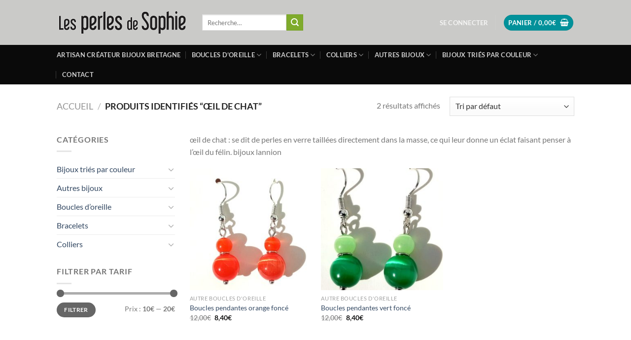

--- FILE ---
content_type: text/html; charset=utf-8
request_url: https://www.google.com/recaptcha/api2/anchor?ar=1&k=6LcUO6MZAAAAAMRvFCKf4gHR1JfIIdqeSiiK8VPV&co=aHR0cHM6Ly93d3cubGVzcGVybGVzZGVzb3BoaWUuY29tOjQ0Mw..&hl=en&v=PoyoqOPhxBO7pBk68S4YbpHZ&size=invisible&anchor-ms=20000&execute-ms=30000&cb=klfnijj3lhiy
body_size: 48712
content:
<!DOCTYPE HTML><html dir="ltr" lang="en"><head><meta http-equiv="Content-Type" content="text/html; charset=UTF-8">
<meta http-equiv="X-UA-Compatible" content="IE=edge">
<title>reCAPTCHA</title>
<style type="text/css">
/* cyrillic-ext */
@font-face {
  font-family: 'Roboto';
  font-style: normal;
  font-weight: 400;
  font-stretch: 100%;
  src: url(//fonts.gstatic.com/s/roboto/v48/KFO7CnqEu92Fr1ME7kSn66aGLdTylUAMa3GUBHMdazTgWw.woff2) format('woff2');
  unicode-range: U+0460-052F, U+1C80-1C8A, U+20B4, U+2DE0-2DFF, U+A640-A69F, U+FE2E-FE2F;
}
/* cyrillic */
@font-face {
  font-family: 'Roboto';
  font-style: normal;
  font-weight: 400;
  font-stretch: 100%;
  src: url(//fonts.gstatic.com/s/roboto/v48/KFO7CnqEu92Fr1ME7kSn66aGLdTylUAMa3iUBHMdazTgWw.woff2) format('woff2');
  unicode-range: U+0301, U+0400-045F, U+0490-0491, U+04B0-04B1, U+2116;
}
/* greek-ext */
@font-face {
  font-family: 'Roboto';
  font-style: normal;
  font-weight: 400;
  font-stretch: 100%;
  src: url(//fonts.gstatic.com/s/roboto/v48/KFO7CnqEu92Fr1ME7kSn66aGLdTylUAMa3CUBHMdazTgWw.woff2) format('woff2');
  unicode-range: U+1F00-1FFF;
}
/* greek */
@font-face {
  font-family: 'Roboto';
  font-style: normal;
  font-weight: 400;
  font-stretch: 100%;
  src: url(//fonts.gstatic.com/s/roboto/v48/KFO7CnqEu92Fr1ME7kSn66aGLdTylUAMa3-UBHMdazTgWw.woff2) format('woff2');
  unicode-range: U+0370-0377, U+037A-037F, U+0384-038A, U+038C, U+038E-03A1, U+03A3-03FF;
}
/* math */
@font-face {
  font-family: 'Roboto';
  font-style: normal;
  font-weight: 400;
  font-stretch: 100%;
  src: url(//fonts.gstatic.com/s/roboto/v48/KFO7CnqEu92Fr1ME7kSn66aGLdTylUAMawCUBHMdazTgWw.woff2) format('woff2');
  unicode-range: U+0302-0303, U+0305, U+0307-0308, U+0310, U+0312, U+0315, U+031A, U+0326-0327, U+032C, U+032F-0330, U+0332-0333, U+0338, U+033A, U+0346, U+034D, U+0391-03A1, U+03A3-03A9, U+03B1-03C9, U+03D1, U+03D5-03D6, U+03F0-03F1, U+03F4-03F5, U+2016-2017, U+2034-2038, U+203C, U+2040, U+2043, U+2047, U+2050, U+2057, U+205F, U+2070-2071, U+2074-208E, U+2090-209C, U+20D0-20DC, U+20E1, U+20E5-20EF, U+2100-2112, U+2114-2115, U+2117-2121, U+2123-214F, U+2190, U+2192, U+2194-21AE, U+21B0-21E5, U+21F1-21F2, U+21F4-2211, U+2213-2214, U+2216-22FF, U+2308-230B, U+2310, U+2319, U+231C-2321, U+2336-237A, U+237C, U+2395, U+239B-23B7, U+23D0, U+23DC-23E1, U+2474-2475, U+25AF, U+25B3, U+25B7, U+25BD, U+25C1, U+25CA, U+25CC, U+25FB, U+266D-266F, U+27C0-27FF, U+2900-2AFF, U+2B0E-2B11, U+2B30-2B4C, U+2BFE, U+3030, U+FF5B, U+FF5D, U+1D400-1D7FF, U+1EE00-1EEFF;
}
/* symbols */
@font-face {
  font-family: 'Roboto';
  font-style: normal;
  font-weight: 400;
  font-stretch: 100%;
  src: url(//fonts.gstatic.com/s/roboto/v48/KFO7CnqEu92Fr1ME7kSn66aGLdTylUAMaxKUBHMdazTgWw.woff2) format('woff2');
  unicode-range: U+0001-000C, U+000E-001F, U+007F-009F, U+20DD-20E0, U+20E2-20E4, U+2150-218F, U+2190, U+2192, U+2194-2199, U+21AF, U+21E6-21F0, U+21F3, U+2218-2219, U+2299, U+22C4-22C6, U+2300-243F, U+2440-244A, U+2460-24FF, U+25A0-27BF, U+2800-28FF, U+2921-2922, U+2981, U+29BF, U+29EB, U+2B00-2BFF, U+4DC0-4DFF, U+FFF9-FFFB, U+10140-1018E, U+10190-1019C, U+101A0, U+101D0-101FD, U+102E0-102FB, U+10E60-10E7E, U+1D2C0-1D2D3, U+1D2E0-1D37F, U+1F000-1F0FF, U+1F100-1F1AD, U+1F1E6-1F1FF, U+1F30D-1F30F, U+1F315, U+1F31C, U+1F31E, U+1F320-1F32C, U+1F336, U+1F378, U+1F37D, U+1F382, U+1F393-1F39F, U+1F3A7-1F3A8, U+1F3AC-1F3AF, U+1F3C2, U+1F3C4-1F3C6, U+1F3CA-1F3CE, U+1F3D4-1F3E0, U+1F3ED, U+1F3F1-1F3F3, U+1F3F5-1F3F7, U+1F408, U+1F415, U+1F41F, U+1F426, U+1F43F, U+1F441-1F442, U+1F444, U+1F446-1F449, U+1F44C-1F44E, U+1F453, U+1F46A, U+1F47D, U+1F4A3, U+1F4B0, U+1F4B3, U+1F4B9, U+1F4BB, U+1F4BF, U+1F4C8-1F4CB, U+1F4D6, U+1F4DA, U+1F4DF, U+1F4E3-1F4E6, U+1F4EA-1F4ED, U+1F4F7, U+1F4F9-1F4FB, U+1F4FD-1F4FE, U+1F503, U+1F507-1F50B, U+1F50D, U+1F512-1F513, U+1F53E-1F54A, U+1F54F-1F5FA, U+1F610, U+1F650-1F67F, U+1F687, U+1F68D, U+1F691, U+1F694, U+1F698, U+1F6AD, U+1F6B2, U+1F6B9-1F6BA, U+1F6BC, U+1F6C6-1F6CF, U+1F6D3-1F6D7, U+1F6E0-1F6EA, U+1F6F0-1F6F3, U+1F6F7-1F6FC, U+1F700-1F7FF, U+1F800-1F80B, U+1F810-1F847, U+1F850-1F859, U+1F860-1F887, U+1F890-1F8AD, U+1F8B0-1F8BB, U+1F8C0-1F8C1, U+1F900-1F90B, U+1F93B, U+1F946, U+1F984, U+1F996, U+1F9E9, U+1FA00-1FA6F, U+1FA70-1FA7C, U+1FA80-1FA89, U+1FA8F-1FAC6, U+1FACE-1FADC, U+1FADF-1FAE9, U+1FAF0-1FAF8, U+1FB00-1FBFF;
}
/* vietnamese */
@font-face {
  font-family: 'Roboto';
  font-style: normal;
  font-weight: 400;
  font-stretch: 100%;
  src: url(//fonts.gstatic.com/s/roboto/v48/KFO7CnqEu92Fr1ME7kSn66aGLdTylUAMa3OUBHMdazTgWw.woff2) format('woff2');
  unicode-range: U+0102-0103, U+0110-0111, U+0128-0129, U+0168-0169, U+01A0-01A1, U+01AF-01B0, U+0300-0301, U+0303-0304, U+0308-0309, U+0323, U+0329, U+1EA0-1EF9, U+20AB;
}
/* latin-ext */
@font-face {
  font-family: 'Roboto';
  font-style: normal;
  font-weight: 400;
  font-stretch: 100%;
  src: url(//fonts.gstatic.com/s/roboto/v48/KFO7CnqEu92Fr1ME7kSn66aGLdTylUAMa3KUBHMdazTgWw.woff2) format('woff2');
  unicode-range: U+0100-02BA, U+02BD-02C5, U+02C7-02CC, U+02CE-02D7, U+02DD-02FF, U+0304, U+0308, U+0329, U+1D00-1DBF, U+1E00-1E9F, U+1EF2-1EFF, U+2020, U+20A0-20AB, U+20AD-20C0, U+2113, U+2C60-2C7F, U+A720-A7FF;
}
/* latin */
@font-face {
  font-family: 'Roboto';
  font-style: normal;
  font-weight: 400;
  font-stretch: 100%;
  src: url(//fonts.gstatic.com/s/roboto/v48/KFO7CnqEu92Fr1ME7kSn66aGLdTylUAMa3yUBHMdazQ.woff2) format('woff2');
  unicode-range: U+0000-00FF, U+0131, U+0152-0153, U+02BB-02BC, U+02C6, U+02DA, U+02DC, U+0304, U+0308, U+0329, U+2000-206F, U+20AC, U+2122, U+2191, U+2193, U+2212, U+2215, U+FEFF, U+FFFD;
}
/* cyrillic-ext */
@font-face {
  font-family: 'Roboto';
  font-style: normal;
  font-weight: 500;
  font-stretch: 100%;
  src: url(//fonts.gstatic.com/s/roboto/v48/KFO7CnqEu92Fr1ME7kSn66aGLdTylUAMa3GUBHMdazTgWw.woff2) format('woff2');
  unicode-range: U+0460-052F, U+1C80-1C8A, U+20B4, U+2DE0-2DFF, U+A640-A69F, U+FE2E-FE2F;
}
/* cyrillic */
@font-face {
  font-family: 'Roboto';
  font-style: normal;
  font-weight: 500;
  font-stretch: 100%;
  src: url(//fonts.gstatic.com/s/roboto/v48/KFO7CnqEu92Fr1ME7kSn66aGLdTylUAMa3iUBHMdazTgWw.woff2) format('woff2');
  unicode-range: U+0301, U+0400-045F, U+0490-0491, U+04B0-04B1, U+2116;
}
/* greek-ext */
@font-face {
  font-family: 'Roboto';
  font-style: normal;
  font-weight: 500;
  font-stretch: 100%;
  src: url(//fonts.gstatic.com/s/roboto/v48/KFO7CnqEu92Fr1ME7kSn66aGLdTylUAMa3CUBHMdazTgWw.woff2) format('woff2');
  unicode-range: U+1F00-1FFF;
}
/* greek */
@font-face {
  font-family: 'Roboto';
  font-style: normal;
  font-weight: 500;
  font-stretch: 100%;
  src: url(//fonts.gstatic.com/s/roboto/v48/KFO7CnqEu92Fr1ME7kSn66aGLdTylUAMa3-UBHMdazTgWw.woff2) format('woff2');
  unicode-range: U+0370-0377, U+037A-037F, U+0384-038A, U+038C, U+038E-03A1, U+03A3-03FF;
}
/* math */
@font-face {
  font-family: 'Roboto';
  font-style: normal;
  font-weight: 500;
  font-stretch: 100%;
  src: url(//fonts.gstatic.com/s/roboto/v48/KFO7CnqEu92Fr1ME7kSn66aGLdTylUAMawCUBHMdazTgWw.woff2) format('woff2');
  unicode-range: U+0302-0303, U+0305, U+0307-0308, U+0310, U+0312, U+0315, U+031A, U+0326-0327, U+032C, U+032F-0330, U+0332-0333, U+0338, U+033A, U+0346, U+034D, U+0391-03A1, U+03A3-03A9, U+03B1-03C9, U+03D1, U+03D5-03D6, U+03F0-03F1, U+03F4-03F5, U+2016-2017, U+2034-2038, U+203C, U+2040, U+2043, U+2047, U+2050, U+2057, U+205F, U+2070-2071, U+2074-208E, U+2090-209C, U+20D0-20DC, U+20E1, U+20E5-20EF, U+2100-2112, U+2114-2115, U+2117-2121, U+2123-214F, U+2190, U+2192, U+2194-21AE, U+21B0-21E5, U+21F1-21F2, U+21F4-2211, U+2213-2214, U+2216-22FF, U+2308-230B, U+2310, U+2319, U+231C-2321, U+2336-237A, U+237C, U+2395, U+239B-23B7, U+23D0, U+23DC-23E1, U+2474-2475, U+25AF, U+25B3, U+25B7, U+25BD, U+25C1, U+25CA, U+25CC, U+25FB, U+266D-266F, U+27C0-27FF, U+2900-2AFF, U+2B0E-2B11, U+2B30-2B4C, U+2BFE, U+3030, U+FF5B, U+FF5D, U+1D400-1D7FF, U+1EE00-1EEFF;
}
/* symbols */
@font-face {
  font-family: 'Roboto';
  font-style: normal;
  font-weight: 500;
  font-stretch: 100%;
  src: url(//fonts.gstatic.com/s/roboto/v48/KFO7CnqEu92Fr1ME7kSn66aGLdTylUAMaxKUBHMdazTgWw.woff2) format('woff2');
  unicode-range: U+0001-000C, U+000E-001F, U+007F-009F, U+20DD-20E0, U+20E2-20E4, U+2150-218F, U+2190, U+2192, U+2194-2199, U+21AF, U+21E6-21F0, U+21F3, U+2218-2219, U+2299, U+22C4-22C6, U+2300-243F, U+2440-244A, U+2460-24FF, U+25A0-27BF, U+2800-28FF, U+2921-2922, U+2981, U+29BF, U+29EB, U+2B00-2BFF, U+4DC0-4DFF, U+FFF9-FFFB, U+10140-1018E, U+10190-1019C, U+101A0, U+101D0-101FD, U+102E0-102FB, U+10E60-10E7E, U+1D2C0-1D2D3, U+1D2E0-1D37F, U+1F000-1F0FF, U+1F100-1F1AD, U+1F1E6-1F1FF, U+1F30D-1F30F, U+1F315, U+1F31C, U+1F31E, U+1F320-1F32C, U+1F336, U+1F378, U+1F37D, U+1F382, U+1F393-1F39F, U+1F3A7-1F3A8, U+1F3AC-1F3AF, U+1F3C2, U+1F3C4-1F3C6, U+1F3CA-1F3CE, U+1F3D4-1F3E0, U+1F3ED, U+1F3F1-1F3F3, U+1F3F5-1F3F7, U+1F408, U+1F415, U+1F41F, U+1F426, U+1F43F, U+1F441-1F442, U+1F444, U+1F446-1F449, U+1F44C-1F44E, U+1F453, U+1F46A, U+1F47D, U+1F4A3, U+1F4B0, U+1F4B3, U+1F4B9, U+1F4BB, U+1F4BF, U+1F4C8-1F4CB, U+1F4D6, U+1F4DA, U+1F4DF, U+1F4E3-1F4E6, U+1F4EA-1F4ED, U+1F4F7, U+1F4F9-1F4FB, U+1F4FD-1F4FE, U+1F503, U+1F507-1F50B, U+1F50D, U+1F512-1F513, U+1F53E-1F54A, U+1F54F-1F5FA, U+1F610, U+1F650-1F67F, U+1F687, U+1F68D, U+1F691, U+1F694, U+1F698, U+1F6AD, U+1F6B2, U+1F6B9-1F6BA, U+1F6BC, U+1F6C6-1F6CF, U+1F6D3-1F6D7, U+1F6E0-1F6EA, U+1F6F0-1F6F3, U+1F6F7-1F6FC, U+1F700-1F7FF, U+1F800-1F80B, U+1F810-1F847, U+1F850-1F859, U+1F860-1F887, U+1F890-1F8AD, U+1F8B0-1F8BB, U+1F8C0-1F8C1, U+1F900-1F90B, U+1F93B, U+1F946, U+1F984, U+1F996, U+1F9E9, U+1FA00-1FA6F, U+1FA70-1FA7C, U+1FA80-1FA89, U+1FA8F-1FAC6, U+1FACE-1FADC, U+1FADF-1FAE9, U+1FAF0-1FAF8, U+1FB00-1FBFF;
}
/* vietnamese */
@font-face {
  font-family: 'Roboto';
  font-style: normal;
  font-weight: 500;
  font-stretch: 100%;
  src: url(//fonts.gstatic.com/s/roboto/v48/KFO7CnqEu92Fr1ME7kSn66aGLdTylUAMa3OUBHMdazTgWw.woff2) format('woff2');
  unicode-range: U+0102-0103, U+0110-0111, U+0128-0129, U+0168-0169, U+01A0-01A1, U+01AF-01B0, U+0300-0301, U+0303-0304, U+0308-0309, U+0323, U+0329, U+1EA0-1EF9, U+20AB;
}
/* latin-ext */
@font-face {
  font-family: 'Roboto';
  font-style: normal;
  font-weight: 500;
  font-stretch: 100%;
  src: url(//fonts.gstatic.com/s/roboto/v48/KFO7CnqEu92Fr1ME7kSn66aGLdTylUAMa3KUBHMdazTgWw.woff2) format('woff2');
  unicode-range: U+0100-02BA, U+02BD-02C5, U+02C7-02CC, U+02CE-02D7, U+02DD-02FF, U+0304, U+0308, U+0329, U+1D00-1DBF, U+1E00-1E9F, U+1EF2-1EFF, U+2020, U+20A0-20AB, U+20AD-20C0, U+2113, U+2C60-2C7F, U+A720-A7FF;
}
/* latin */
@font-face {
  font-family: 'Roboto';
  font-style: normal;
  font-weight: 500;
  font-stretch: 100%;
  src: url(//fonts.gstatic.com/s/roboto/v48/KFO7CnqEu92Fr1ME7kSn66aGLdTylUAMa3yUBHMdazQ.woff2) format('woff2');
  unicode-range: U+0000-00FF, U+0131, U+0152-0153, U+02BB-02BC, U+02C6, U+02DA, U+02DC, U+0304, U+0308, U+0329, U+2000-206F, U+20AC, U+2122, U+2191, U+2193, U+2212, U+2215, U+FEFF, U+FFFD;
}
/* cyrillic-ext */
@font-face {
  font-family: 'Roboto';
  font-style: normal;
  font-weight: 900;
  font-stretch: 100%;
  src: url(//fonts.gstatic.com/s/roboto/v48/KFO7CnqEu92Fr1ME7kSn66aGLdTylUAMa3GUBHMdazTgWw.woff2) format('woff2');
  unicode-range: U+0460-052F, U+1C80-1C8A, U+20B4, U+2DE0-2DFF, U+A640-A69F, U+FE2E-FE2F;
}
/* cyrillic */
@font-face {
  font-family: 'Roboto';
  font-style: normal;
  font-weight: 900;
  font-stretch: 100%;
  src: url(//fonts.gstatic.com/s/roboto/v48/KFO7CnqEu92Fr1ME7kSn66aGLdTylUAMa3iUBHMdazTgWw.woff2) format('woff2');
  unicode-range: U+0301, U+0400-045F, U+0490-0491, U+04B0-04B1, U+2116;
}
/* greek-ext */
@font-face {
  font-family: 'Roboto';
  font-style: normal;
  font-weight: 900;
  font-stretch: 100%;
  src: url(//fonts.gstatic.com/s/roboto/v48/KFO7CnqEu92Fr1ME7kSn66aGLdTylUAMa3CUBHMdazTgWw.woff2) format('woff2');
  unicode-range: U+1F00-1FFF;
}
/* greek */
@font-face {
  font-family: 'Roboto';
  font-style: normal;
  font-weight: 900;
  font-stretch: 100%;
  src: url(//fonts.gstatic.com/s/roboto/v48/KFO7CnqEu92Fr1ME7kSn66aGLdTylUAMa3-UBHMdazTgWw.woff2) format('woff2');
  unicode-range: U+0370-0377, U+037A-037F, U+0384-038A, U+038C, U+038E-03A1, U+03A3-03FF;
}
/* math */
@font-face {
  font-family: 'Roboto';
  font-style: normal;
  font-weight: 900;
  font-stretch: 100%;
  src: url(//fonts.gstatic.com/s/roboto/v48/KFO7CnqEu92Fr1ME7kSn66aGLdTylUAMawCUBHMdazTgWw.woff2) format('woff2');
  unicode-range: U+0302-0303, U+0305, U+0307-0308, U+0310, U+0312, U+0315, U+031A, U+0326-0327, U+032C, U+032F-0330, U+0332-0333, U+0338, U+033A, U+0346, U+034D, U+0391-03A1, U+03A3-03A9, U+03B1-03C9, U+03D1, U+03D5-03D6, U+03F0-03F1, U+03F4-03F5, U+2016-2017, U+2034-2038, U+203C, U+2040, U+2043, U+2047, U+2050, U+2057, U+205F, U+2070-2071, U+2074-208E, U+2090-209C, U+20D0-20DC, U+20E1, U+20E5-20EF, U+2100-2112, U+2114-2115, U+2117-2121, U+2123-214F, U+2190, U+2192, U+2194-21AE, U+21B0-21E5, U+21F1-21F2, U+21F4-2211, U+2213-2214, U+2216-22FF, U+2308-230B, U+2310, U+2319, U+231C-2321, U+2336-237A, U+237C, U+2395, U+239B-23B7, U+23D0, U+23DC-23E1, U+2474-2475, U+25AF, U+25B3, U+25B7, U+25BD, U+25C1, U+25CA, U+25CC, U+25FB, U+266D-266F, U+27C0-27FF, U+2900-2AFF, U+2B0E-2B11, U+2B30-2B4C, U+2BFE, U+3030, U+FF5B, U+FF5D, U+1D400-1D7FF, U+1EE00-1EEFF;
}
/* symbols */
@font-face {
  font-family: 'Roboto';
  font-style: normal;
  font-weight: 900;
  font-stretch: 100%;
  src: url(//fonts.gstatic.com/s/roboto/v48/KFO7CnqEu92Fr1ME7kSn66aGLdTylUAMaxKUBHMdazTgWw.woff2) format('woff2');
  unicode-range: U+0001-000C, U+000E-001F, U+007F-009F, U+20DD-20E0, U+20E2-20E4, U+2150-218F, U+2190, U+2192, U+2194-2199, U+21AF, U+21E6-21F0, U+21F3, U+2218-2219, U+2299, U+22C4-22C6, U+2300-243F, U+2440-244A, U+2460-24FF, U+25A0-27BF, U+2800-28FF, U+2921-2922, U+2981, U+29BF, U+29EB, U+2B00-2BFF, U+4DC0-4DFF, U+FFF9-FFFB, U+10140-1018E, U+10190-1019C, U+101A0, U+101D0-101FD, U+102E0-102FB, U+10E60-10E7E, U+1D2C0-1D2D3, U+1D2E0-1D37F, U+1F000-1F0FF, U+1F100-1F1AD, U+1F1E6-1F1FF, U+1F30D-1F30F, U+1F315, U+1F31C, U+1F31E, U+1F320-1F32C, U+1F336, U+1F378, U+1F37D, U+1F382, U+1F393-1F39F, U+1F3A7-1F3A8, U+1F3AC-1F3AF, U+1F3C2, U+1F3C4-1F3C6, U+1F3CA-1F3CE, U+1F3D4-1F3E0, U+1F3ED, U+1F3F1-1F3F3, U+1F3F5-1F3F7, U+1F408, U+1F415, U+1F41F, U+1F426, U+1F43F, U+1F441-1F442, U+1F444, U+1F446-1F449, U+1F44C-1F44E, U+1F453, U+1F46A, U+1F47D, U+1F4A3, U+1F4B0, U+1F4B3, U+1F4B9, U+1F4BB, U+1F4BF, U+1F4C8-1F4CB, U+1F4D6, U+1F4DA, U+1F4DF, U+1F4E3-1F4E6, U+1F4EA-1F4ED, U+1F4F7, U+1F4F9-1F4FB, U+1F4FD-1F4FE, U+1F503, U+1F507-1F50B, U+1F50D, U+1F512-1F513, U+1F53E-1F54A, U+1F54F-1F5FA, U+1F610, U+1F650-1F67F, U+1F687, U+1F68D, U+1F691, U+1F694, U+1F698, U+1F6AD, U+1F6B2, U+1F6B9-1F6BA, U+1F6BC, U+1F6C6-1F6CF, U+1F6D3-1F6D7, U+1F6E0-1F6EA, U+1F6F0-1F6F3, U+1F6F7-1F6FC, U+1F700-1F7FF, U+1F800-1F80B, U+1F810-1F847, U+1F850-1F859, U+1F860-1F887, U+1F890-1F8AD, U+1F8B0-1F8BB, U+1F8C0-1F8C1, U+1F900-1F90B, U+1F93B, U+1F946, U+1F984, U+1F996, U+1F9E9, U+1FA00-1FA6F, U+1FA70-1FA7C, U+1FA80-1FA89, U+1FA8F-1FAC6, U+1FACE-1FADC, U+1FADF-1FAE9, U+1FAF0-1FAF8, U+1FB00-1FBFF;
}
/* vietnamese */
@font-face {
  font-family: 'Roboto';
  font-style: normal;
  font-weight: 900;
  font-stretch: 100%;
  src: url(//fonts.gstatic.com/s/roboto/v48/KFO7CnqEu92Fr1ME7kSn66aGLdTylUAMa3OUBHMdazTgWw.woff2) format('woff2');
  unicode-range: U+0102-0103, U+0110-0111, U+0128-0129, U+0168-0169, U+01A0-01A1, U+01AF-01B0, U+0300-0301, U+0303-0304, U+0308-0309, U+0323, U+0329, U+1EA0-1EF9, U+20AB;
}
/* latin-ext */
@font-face {
  font-family: 'Roboto';
  font-style: normal;
  font-weight: 900;
  font-stretch: 100%;
  src: url(//fonts.gstatic.com/s/roboto/v48/KFO7CnqEu92Fr1ME7kSn66aGLdTylUAMa3KUBHMdazTgWw.woff2) format('woff2');
  unicode-range: U+0100-02BA, U+02BD-02C5, U+02C7-02CC, U+02CE-02D7, U+02DD-02FF, U+0304, U+0308, U+0329, U+1D00-1DBF, U+1E00-1E9F, U+1EF2-1EFF, U+2020, U+20A0-20AB, U+20AD-20C0, U+2113, U+2C60-2C7F, U+A720-A7FF;
}
/* latin */
@font-face {
  font-family: 'Roboto';
  font-style: normal;
  font-weight: 900;
  font-stretch: 100%;
  src: url(//fonts.gstatic.com/s/roboto/v48/KFO7CnqEu92Fr1ME7kSn66aGLdTylUAMa3yUBHMdazQ.woff2) format('woff2');
  unicode-range: U+0000-00FF, U+0131, U+0152-0153, U+02BB-02BC, U+02C6, U+02DA, U+02DC, U+0304, U+0308, U+0329, U+2000-206F, U+20AC, U+2122, U+2191, U+2193, U+2212, U+2215, U+FEFF, U+FFFD;
}

</style>
<link rel="stylesheet" type="text/css" href="https://www.gstatic.com/recaptcha/releases/PoyoqOPhxBO7pBk68S4YbpHZ/styles__ltr.css">
<script nonce="ANaXsmxAgIdc29K3YmJDkw" type="text/javascript">window['__recaptcha_api'] = 'https://www.google.com/recaptcha/api2/';</script>
<script type="text/javascript" src="https://www.gstatic.com/recaptcha/releases/PoyoqOPhxBO7pBk68S4YbpHZ/recaptcha__en.js" nonce="ANaXsmxAgIdc29K3YmJDkw">
      
    </script></head>
<body><div id="rc-anchor-alert" class="rc-anchor-alert"></div>
<input type="hidden" id="recaptcha-token" value="[base64]">
<script type="text/javascript" nonce="ANaXsmxAgIdc29K3YmJDkw">
      recaptcha.anchor.Main.init("[\x22ainput\x22,[\x22bgdata\x22,\x22\x22,\[base64]/[base64]/[base64]/bmV3IHJbeF0oY1swXSk6RT09Mj9uZXcgclt4XShjWzBdLGNbMV0pOkU9PTM/bmV3IHJbeF0oY1swXSxjWzFdLGNbMl0pOkU9PTQ/[base64]/[base64]/[base64]/[base64]/[base64]/[base64]/[base64]/[base64]\x22,\[base64]\\u003d\\u003d\x22,\x22IU3ChMKSOhJCLAPCk2LDkMKUw7zCvMOow5/Co8OwZMKUwpHDphTDuDTDm2IvwpDDscKtfcK7EcKeJ2kdwrMUwro6eA7DqAl4w4zCsDfCl3NmwobDjRfDt0ZUw5PDsmUOw48Bw67DrB/CsiQ/w5HCiHpjI0ptcXnDiCErHMOkTFXCnMOgW8OcwqF+DcK9wqjCtMOAw6TCkD/CnngfLCIaI2c/w6jDhCtbWD/CkWhUwpHCgsOiw6ZPOcO/[base64]/DlCLDkkvCpMOMwr9KPSTCqmMRwqZaw79Lw4tcJMOrHx1aw4fCuMKQw63CuTLCkgjCgV3ClW7CtyBhV8OrOUdCLMK4wr7DgQgBw7PCqjHDu8KXJsKDFUXDmcKKw7LCpyvDhBg+w5zCsSkRQ3dNwr9YLcOZBsK3w5DCjH7CjVbCn8KNWMKfPxpedTYWw6/Dk8Khw7LCrUxqWwTDmTI4AsOMZAF7dxnDl0zDqyASwqYxwqAxaMKOwqh1w4UlwrN+eMOlaXE9KQ/CoVzClTUtVwcDQxLDqcKkw4k7w7LDmcOQw5t8wrnCqsKZFytmwqzChQrCtXxRW8OJcsKuworCmsKAwpPCsMOjXXHDhsOjb0rDpiFSaEJwwqdTwrAkw6fCvcKkwrXCscKFwqEfTgjDiVkHw4vCksKjeR9ow5lVw5tnw6bCmsKsw7rDrcO+aDRXwrwSwo9caQbCt8K/w6YLwpx4wr9eewLDoMK+LjcoNRvCqMKXGsOcwrDDgMOrSsKmw4IBKMK+wqwuwpfCscK4dHNfwq0nw6VmwrEtw5/DpsKQdsKSwpBySw7CpGM0w6QLfTg+wq0jw4jDkMO5wrbDqcK0w7wHwqNnDFHDq8KmwpfDuEbCsMOjYsKsw4/ChcKnc8KtCsOkbBDDocK/QF7Dh8KhKMOxdmvCl8OAd8OMw6pVQcKNw53CuW17wo8Qfjsgwo7DsG3Dt8Otwq3DiMK0AR9/w5jDrMObwpnCnVHCpCFhwrVtRcOcbMOMwofCs8KUwqTChlHCusO+f8KdN8KWwq7DpGVaYWBfRcKGeMKsHcKhwp3CksONw4Egw4pww6PCtzMfwpvCqlXDlXXCpGrCpmouw5fDnsKCGMKwwplhSQk7wpXCucOqM13CkFRVwoM+w6lhPMKTelIgQMKeKm/DgyBlwr40wo3DuMO5ScKbJsO0woZ3w6vCoMKfYcK2XMKdTcK5OnQ0woLCr8KOOxvCsX/DssKZV3kDaDogAx/CjMOOKMObw5dxKsKnw454M2LCsh/[base64]/Dm8O3w6rDlHVuw5HDu8KocMK+Kxx2URnDrGNRfcKzwovDh2IKKFh8UyjClEnDu0dLwrIAGnPCkBPDiU5dEcOMw7HChV/DisOYH0cbw5M9S1dyw5DDo8OIw5gPwrYrw5pDwoDDnRsjRk/Chm4GdsKrJcKWwpfDmxDCgx/[base64]/CkMKVOibCq8KlOMOow5TDrSQnPcObw6LCgjtfPMOLw4kFw6hvw6/DnlfCsz4nCMOUw6UlwrMdw6guP8OuUDPDg8Kyw5kSYsOxZMKML3zDj8KHCTEZw6Uzw7PCnsKSUizDicOYH8O0ZsKgP8O8VcKxFMKfwqnCjgd/[base64]/DisKDOMOcw6DCvHoPw7wuZScaw48tXcO5fzZ/[base64]/DkiDCusKEwp/CpMKpw44RYMOKCMOvw5DDtQDCkFnCqhbDnRXDhljCrsO/w58+woxhw4h1eg/CoMOpwrHDmMKYw4nCkHzDv8Kdw5kcYHJpwr0rw4dAbA/CjsKFw7w2wrUlAR7DqsO4acKtdQF7wrZpalbDmsKcw5jDuMOrHyjCmSXCmMKvJsKtJ8Oyw5XCrsK+K3pgwofCpcKtNsKVNw/DgVfDosOhw6YoDVXDrD/[base64]/DlsOGw6/CjmLDrsOwDkHCk8KzE8KtAcOqw5XDgVp3O8OqwqnDn8KCBcOPwrILw4XDi0wjw4I7YMKywpXCosOfSMOEFEbCkDwUMwM1R2PCvUfCusK/bQkGwqHDkSd3wprCscOVwqnCkMOCXxPCqjTDhTbDnVRlO8OfJzAgwr/[base64]/wpbCuAjDlh03TR/CvTMIZEIvwo/CosKHLMKiw7Nfw5XCqFHDt8OUFG/[base64]/DlMOkw47Cq8OIw4ZhwqvCpMOTw73CnsK7XGVzLsK7wppMw4TCvX1mXlrDtgkjTMO5w6DDlMO0w5ARfMKkPMOWZsOcwr7CgjdgIcKNw7HDtATDv8ONW3s3wp3Ct0k0AcO/IUbCtcKdw60DwqBzwp3DiCdFw4/DlcOJw7LCoUpww4HCk8OsGlofwo/[base64]/DoMKvwq8RZjwxTFwMwqBew7Inw4RJw5EWFVIJM0DChQd5wqJPwpJxw5zCqsOEw6bDnXfCo8KGOhfDqhTDncK3wqpow5gSbDDCqMKNGg9/[base64]/[base64]/Cv8KSw5rDqVrCp1xWA8OLwqJzD8K/NEfCo0NJwpjDssKzw57Dh8OSw5zDji7CmSPDjMOFwqMFwonCtMOYA2xqfsKgw4HCkWrDiDjCjS3CvsK3MQlPIlsmaB1Aw7Ahw4pMwrvCp8KKwoctw7bCjUzDmmnDsGsFCcKsT0JRXcOTT8K3wozDkMKgX3FCw7fDn8Kdwr9/w4nDjsO5fyLCpcOYZhfDpDodwrsYWsK0YWNqw4MNwrYvwpvDtRTCpQV3w6PDoMK0w7FGRMKZwrbDmMKZw6bCqHLChRx8cDvCpcOeZicqwpVXwoxQw53DgRIZGsKsV2Y9N1/CqsKhw67Drk1gwo81aWw9BARQw5hTLTk5w6tlw7kUZCwbwrXDgMKCw6rCrcKxwrBANMOAwqTCvsKZHBHDll/CncOGMcKOY8Otw4rDl8KjVCMCa3bDjml9MMOed8K0UUwfQVMOwrxYwrXCqcKfPiEXEsOGwrPDhsOEdcOywrPDmsKlImjDsHp7w44sIV5/w4hpw4/[base64]/CjDDtMKOw7Y3w5LCh2zCksOVPcKrF8Klw4LDs8KnwoN9wrLChWnCsMKPw7PDkzPCm8O1ccO5FcOddhrCiMK4bMKuEjxLwokbw5bCg1jDk8O5wrNrwpIlAkBww4/CucOtwqXDr8Kqw4LCi8KEwrEewpp4YsKIYMO3wq7CkMKTw5PCicKMwpkUwqPDmC1jOmkRBsK1w78/w4zDr2vCoxXCuMOFwr7Dk0nCgcOhwpMLw7fDsGHCtyYzw5wOBcO+fcOGTE3Dp8O9wrI8dMOWYlMeMcOGwrZkwojCnB7DtsK/[base64]/e8OJSSgHfHzDkHPDrcKaS3MywrLCv3JAwqc7IxfDmDJPwpjDogHCgUU+ZUZ9w7jCv3lWa8OYwps6wrTDiS0Dw6PCryhSTsOKe8K/McO+F8ONbmjDlAN5wo/[base64]/[base64]/G8ODw6TCoiADw5sdw6zDu8KSasKdw4dXw7/Dm03CmDxBNADDjE3Cij05wqp/[base64]/[base64]/CvsO8w7rChEvDu8KeQMK6w4PDiMKyc8O+wqXCjWjDmcO4EB3DjC4CPsObwrXCosOwJTUmwrlAwo4/OlchX8Otw4HDrMKaw6zCj1TCisOCw5tNOxPCgsKcTMK5wq3Ctgs6wqbCg8OQwoQwBcOnwp16c8KaZwrCp8OmAzLDgFXCjzfDnifDhsOrw5Qcwr/DgwJgNhJBw77DjmLDlgtlF2gyKsOwfsKGbljDg8OseEdKZHvDuE/[base64]/CsMOmOiTCmF5mQcKMaiPCjEtSM1RbJ8ODPl0RaGDDpW/DsWnDkcKDwqDDt8OVQMOmEXXDo8KDWU1aNsOAw5MzNjzDt1JuJ8KQw5jCoMOqRMO8wqDCpCHDscO2w65Pwo/[base64]/CqXNxw77DlsK/Bmxpw43DqSQMwqLCnw1bw7fCv8K2NsK6w6xywooMX8O/YxzDrsKDHMKvOw/ConVuFDFVZVTChRRCRSvDpsODLw8Pw74ew6RXCVUhBcOowrfCphPCnMO+ekHCusKmN1AgwptOwrhXUMKxZsOgwrYfwp3Cj8OIw7A6wosWwpoeHX/DjXHCs8KJKm1kw77CswLDmMKcwpwzLcOPw5HDqGAqesKDAFfCrMO8ZcORw6Mvw75Xw4ZWw6VVYsOZWRJKw7VMw4LDqcOmcEdvw7DCtnZFMcKnw57DlcKAw54TEk/CosKlDMOdWSDClSLDjVrDr8K/Lx/DqDvChxLDlMKBwozCkW0zKlg6NwJUfsO9TMK1w4bDqkfDsE4Xw6jChmBnIX7DgxjDuMKEwrXCvEZBZcO/wpwkw6lUw7PDjMKow7IdRcOVBxU5w4ZTw7nDksO5SiI0eyINw6IEw78ZwqDDmGPCk8OAw5I3AMKHw5TCoGHCg0jDv8KsfEvDrAd4WALDusKCUHYqZwvCocOCVhdVSsO8w7ZqG8O9w63CkjjDrklyw5VWJE1ww7VABVfCvyPCoQHDrsOWw4/CpSwsPXnCr38Ww6XCkcKFe39UAEjDpRQLRMKTwpXCgl/CrQHCjsKjwqPDuT/CsVzCmsOvwqXDvcKfY8OGwo9dB1AGeU/[base64]/w6Zqw7dXw7rDpMOMw4wZKmbCt8KGGU/CgGIlwq14wpXCq8KBVcKKw65xwoTCr09DHsO2w5nDqmbCizTDgcKHwpFvwpRgJ3dJwqXCrcKUw6DCtwBSw73DvcKzwotuRUtJwo/DvBfCnA9qw7nDvkbDiTh9w4TDm0fCr34Dw4vCjRrDscORFsOcdsK5wonDrDXCnMO3BsOOWVYfw6nDqDHCgsOzwq3DssK9PsOvwpfDhiNnCcK2w6/DgcKrbMO/[base64]/[base64]/CmMKQwqHCuMK3YsO6DcOmwqrDmsK/fG9FwpZbw7VGaX1tw7/[base64]/OMOzLMKeNcOOwpN/[base64]/DhD3CjMO6w6EhwrvDssK7woIUw5EpUk7DiUbCtHvCo8OUJsKNw7Y2dzjDicODwqh1Mw3DgsKkwrzDmWDCs8KZw4PDpMO/[base64]/[base64]/[base64]/[base64]/[base64]/CtcO0QAnDuHJKXFwGw4nDvcOoQi9/[base64]/CicKaw5dnw7oWwp4cTcOASsOhw5vDksOdwp4DJ8Kkwq9GwoHCmMKzJsOWw6N9wpMyQmpwKiASwqXCicKMVMKrw74gw6HDjsKiH8OMw5jCvSTCmXjDuU5nw5ISPsK0wo/DtcKUwpjDvTLDins6P8KCVSNow7HCt8K/TsOKw6Jdw5x1w5LDnyfDqMKCGMOSdAVXwrRBwpgBd2FBw65ZwqfDgR8sw5MFdMOQwozCkMKnwqowOsO5EAwSwoc7BMO7wonDqzLDsm8NMQNhwpwawrHCo8KDw7/DqcK1w5zDqcKSQsOHwpfDkntPF8K8TsKTwrlfwozDiMKRfErDgcKrMAfClsK9V8OyKSJYw4XCojPDsW/DscKSw5nDssKbX1J+GMOsw4x4ZXF0wojDtThMX8KYw57Do8KkH3vCtiljFwPChy3DjMKnwpDCnSvCpsKnw5HCmUHCjQDDrGVpZ8OBDW8QAULDgA9WdGwgwpHCo8O2KEtqaRfClcODwqcDWjQSfijCrMOCwpPDr8O0wofCjCLCocO/w5fCkwslw5nDo8K8w4TCjcKDUTnDqMOEwoZJw4NtwobDhsORw51xw7VYIgRYOMOENgnCvQ/CqMOCe8OmGMKrw7bChMOjIcONw6JfQcOaGUfCtD0YwpEsRsOLdMKSWXFIw44mMMKAEU7DvsOWHhzDoMO8F8ORcDHCmmFuRy/CuRTDu3FeNcKzImt6woDDog/CrMK4wqUGw49LwrfDqMOswpZSQmDDhcONworDjzfDqMKMfMKDwqrDpkTCi1/Ci8OJw43DvxIWHMOiCCnCpgfDlsOcw4DCsTYWdA7CpGPDtsO7LsKJw6fCuAbCjHfDnChSw4/[base64]/wofCrcObwoAYw5FZw5A5CcKkwoQYw7DCjWfCiEsfeUJ8wo7CnMO5f8Oeb8KMe8Oew7bDs1LCiXPCgcO2f3UPAg/DuE1RbMKsHkFFBMKJD8KRalIfJwUeSsKgw7gjw4lPw6vDn8KqNcOGwp1Bw7nDolYkw6VrecKHwo1/Tlo1w4gsSMO5w7hZHMKSwrrDrMOpw7oAwqBswpp7RTkFNcOZw7RiHcKbw4DDgMKEw7JUO8KgACU6wo04YcKzw5zDhBUCw5XDg1kLwrw4wrPDl8O5wr/DssKjw5jDhkpMwqbCqDAFNz/ChsKEw6AhHm1+A3fCpyrCllUuwqNUwrjDvX0Cw57Cgy/Doj/CpsKwZQrDmWzDnFEdUgnCoMKIQUoaw7/[base64]/Cu23ChTvCj2TCkyjCnlvCqHMDYEMbwrdHwobCs19kwqDDusOXwpTDscKmwrI6wrQoMMO2wphQJRpyw744MMOFwp9Ow60fCngAw6kXWwbDp8OtNQkJwobDhBzCocKawo/[base64]/CpGdxw4ExNcKsw5FnOS53JBNrTsKBSVwbR8OxwpsqTkxDw4RYwoLDpsK/YMOawp7Dr13DtsKBEcK/woVRasOJw6Z9wogDXcOPf8KdYU3ComTDukTCi8KJRMOYwqd+XMKKw684b8O5K8Orbw/DvMOiHxTCry7CssKfYg7CujFswo0uwpfCn8OOFSrDuMOGw6N1w7vCg13DpCDCncKGLhQxccKZb8Ohw7bDjsOSb8Oqb2xwHA46wpfChVXCq8OkwrHCiMOfVsKECQnCsEdDwqXCt8Orwq3Dg8O/IWTDhUEGwpPCp8KBw5p+ZBfCsgcGw49ywp3DnD5nE8O4WCPDmMOKwp0mRVJ4NMKAw404w6vChMKIwr8TwrfDmXc2w6pjPsKrWsO8woxFw6jDmsKEwoHCknNaIA3Dukt4OsOWw5PDiTk7D8OMGcKvwq/[base64]/VWnCh8KSw5xFOsKDOcK5wrAaw68kKMObwol2w4cHDBfCjgcTwrh+VDjChzNDNhzCswXCnkspw5ULw5PDhlxMQcOEa8KTBhXCksOrwqjCj2Jjwo/CkcOIEcO1DcKiZFwywonDpcKiA8Oiw6Z4wpRiwrLCrCXCtmB+UldjTcK2w7ITKcOhw7XCi8Kfw7IDSjVCwoDDuQTCgMKOTl06OkPCpxfDrAEnUWt3w7rDolpjesOIZMK0JRfCq8O0w7fCpTHDi8OBXVTDncO/wqtCwqwcJRkMVCTDjMKuSMOXM1sOGMO9w7oUwojCpxbCnEIXwq/DocKMB8OJCmPDry91w6llwrHDhsKJQUfCqUhqCsOCwrfCqsOVWMOAw7rCpVXDpiMUV8KTTC9oAMK9csK8w48Ww5EtwoXCg8Knw6HCgigxw4DDgF1iT8K4wqs5F8K5HkE3W8OLw5/DlcOKw6XCunzCvMKGwoTDvUfDul3DsjzDgsK0I0PDkzPCjgTDhh1nw6xXwo5qwp3DoB0fwrrCnX5UwrHDlQfCjEXCtDLDucOMw7wuwrvDt8KRJ0/CuVLDvkBdOnjDosOHwr3ChsOmP8Ktw7k4wr7DoTY2w5PCnElbJsKqwoPCnsK4NMK1woM6woLDr8OyGsKiwrPCrDfDh8ORPF1DBQ0tw73Cqh7Cr8Oqwr9twpzCgcKhwqDCicOsw4o0PyM/[base64]/ColbDiiV9w6/[base64]/DucODaxVnBMK5w5TChxpGw5LDmcOBw6LCrEh7c8OjPCAZcV4Bw6R1MF4CAsK9w7IRFl5beE/Ds8Kiw7fCisKGw6RlQBNwworCg3nCugfDqMKIwrsTTsKmB1p4wp58EMKKw5sFEMOxwo4TwrPDgA/ChcOEAsKHV8KlN8KkRMK3X8OUwrM2IizDjFXDrggpwodrwpRlDlUjIsKKPsOKMsO4dsOgN8OxwqHChXnClcKLwp8wTMOEGsKVwqIjCsORZsOXwq/[base64]/CkETClsOiwqQvV8OQwqBOOGHDhSfDpE1/DsK2wpEaBsOvCjwOMyo8CEvDkTdVKsKpK8Ocwoc2AjMgwrI6wqrCm3dJCcOXUsKpfzLCsA5PZcOHw5LCmsOhb8O5w79Xw5vDh34+OlMuM8OUJlzCoMOHw4cEPsOOwpQxCCc+w53Du8OswpPDsMKcT8Kww4MpcsKVwqPDhQ/CqsKOCcOCw4sjw7/DkwUlaR7CpsKbEW1bEcOIIDxMHk3DhQTDqsKCw6HDgCIpF2EfNiLCrMOjQcKLZSgGwpYPKMKbw4ZuDsOHL8OtwpZyQHdjwp3Do8OCRBTDksKzw7tNw6DCpcKew6PDu37DmMOhw7JgNMO4YnrCsMKgw6/DiB1jLMKXw5xfwrfDmx0rw77DjsKFw6/CmcKDw60YwpTCmsOhwo1GHxlWImwwYyLCriFDFjJZd24Awq87w7lKcsOrw4YMO2DCpsOfHMOgw7Mhw4RLw4XCucK0QwVhKWzDvFMYw4TDsRwZw5HDscOMSMK8DD/DtcOsSnTDnUwAUWzDicKjw7YdesOfw4ETwqdPwrR2wobDgcKeYMOywp9Bw6U2asOFPsKOw4LDgMKqNkR/w7rCoFURXkNlTcKaYhVpwqLDvnrCsQYlYMKAesKxQBDCu2/DscO3w6PCgsOrw6ADL2fCi0RwwrhfCzMHIsOVOXs1VXHCgiw/ZXlWVE1kWU5YHBfDtUAEWsK1w6hLw6vCosOREcOyw6I+w6VyaFvCtMO0wrF5NiPClTFvwpbDj8KAEsOWwoRuGcKIwozDnsKyw73DhzXDhMKHw4hxTxDDnsKTXMKUH8O9eApQZRJCGxTClcKRw7bCvkHDgcKFwoJAdsOOwpBAKMKVUcOnMcO+f2/[base64]/CksKGwqzCo8KHb8KZPjLDqlHDvBYTCsKadMKHfShUw4LDrjV+W8Kww49rwpAYwotPwp4nw7/Cl8OnPsOyY8O0PjEBwqpYwpoxw5zDkSkjO0jCqW9NDRFkw51HbRU+wq8jWR/DvcOeGxQWShASw5TCiwd5fcK/w5tWw5vCscOQFAtrw7/[base64]/DiAkJHcORDmvCpHjDmSklBcKbIhMGw60OPipIA8O5wpPCocKcVcOqw4nDmmAQwrp9wqXCiQ3DgMO9woRzwoHDqhHDjj3DkUdySsOjIEXCowHDkTHClMONw6czwr/[base64]/Dv8KtHRdEbcKKPxrCh1zCk2lpQSMvw7vChsKgwpvCs03DvcO3wq4yIMKXw4/Cv2rCvcK1TcKpw4E0GMK8w7XDk1zDvxDCvsKhwrXCnTnDjsK2XsO2w67DlGcQIMOpwoNbfcKfexN0HsOrw5IWw6FMw6PDsiEkwp/DnHVcMFINF8KCPAUfEGLDnVIMUApaCygLOSTDmyvDkhzCgyzCkcKPPhnDlg/Dhl9mw7/DtSkMwr0xw6LDmnfDkgxVEB3Du14WwpHCmTjDo8OUKHnDqzcbwr5sKhrCh8Kow44Ow53CrgZzIUEZw5pvd8O5Rk3CicOXw6QpWsK1NsKew58uwppXwrlAw4bCmsKtTzfCqTDChMO/fMK+w5kUw7TCsMO1w7bCmCLDgljDoh9gK8Kgwp4hwp1Aw5FFI8OFQcK7wrnDt8OdZErCr3/DncOFw5rCiH/CgcKmwqBgwrcbwoNlwoJCWcKCRj3CpsOtYWhPCcOmw6NYTQAlw7sYw7HDinMaKMO2wrAlwoR6J8OpBsKSw4jDpcOnQ1HCkX/[base64]/DmFwzwr/DjDHCoMOmCh9BfhXDkF7CpDYuAXYTw6TCu8KcwobCrcKsBsO6LzYCw5l/w6Nuw7XDisK/w4RPOcOkdBEVG8Oiw4sLw558ZlpWwqw+UsOewoNZwqLCpcKEw5QZwr7CtsO5VMOECcKcZcKuwo7Dq8OWwpFgSzQMKGkFF8OHw7DDkcKBw5fClcO9w7YdwpITPHJebDrCjgRqw4UxOMK8wrTCrxDDrMKVdh7CicKswpHCl8KzJMOXwrvDnMOuw6jCj3/Ch3kUwrfCkcOKwphnw6kswrDCm8KHw7s2ccK/LsKyacOmw4nDq1MJREwvw7PCpBMAwrfCqcOUw6RbKsOTw7l4w6PCg8Onwr5iwq5qNi97CsKNw68FwodYWkvDtcKhJxUQw7UUM2TCvsOrw7RzVcKvwrLDnmsWwp9Cw7jCiGvDlmpgw57DpRo1JmhJBn5MWsKIwoguw501UcOaw7wuwqlqVy/CusKsw7Rpw51KDcOaw6XDsCYPw73DlnjDgXMVajAQw6QqG8K4DsKwwoYzw5sCdMKPw67DsEvCuB/CkcKow6jCjcOvXz7DrRHDsX51wo8bw4ptOQ05wozDmMKDYl9sf8O7w4hXKnEIwrhXJxvCnnRxWMOzwqcowrVbKsO+XMOpSjsRw7DCmgp5VxQdcsOTw703K8KQw47CsFAKwr3CgMOTwo5Ow61bwr/Dl8Kxw4TDicKaEGDDpsOMwoNbwrxAwot8wq8hRMKIa8OrwpE2w48DGDrCr2bCvsKLVMO/KTsWwqoKTsK5VUXCijcIWsOJK8KrEcKtTMO3w5jDksKZwrTDksOgHsKOL8OSw7HDtFIswpDCgBLDj8KtEHvCpHBYFMOcf8OWwo/CmisLQ8KpK8OYwoFIS8OjdCgsUwLCjgYHwpPDmsKuw7A+wo8cO1xYBzzDhBDDuMK+w4YpVnVtw6zDqw/Dn0BrQzAoa8OZwpJMNTF6WMO5w6jChsO7UsKowrtYEUsLLcOpw7onOsKZw6rDtsO+LcODCChQwobDiEXDiMOGBADCgMOEcE0Qw7nDm13DgEXCqVsnwpNhwqYMw7BpwpTClRjCsA/Dtw95w5E+w6ZOw6HDrMKSwojCv8OlA1vDgcORXDojw6BPwoZJwqd6w40RGl1Yw6fDjMOqw77Cl8K3w4A+c3hwwqh/Z1DCssOWwpnCt8OGwowkw5Y6LFVEAxR9eldYw7xXwpvCocKswo7DoibDqsKsw4XDsSR/w5pWw4gqw4jCiCTDgcK5w7/CvcOpw5LCjgI4VsK+fcKzw6R6Y8KRwrrDk8OrGMOvWcKcwqrDnWInw6pUw4bDl8KbCMOgF3vCisOjwrpnw4jDt8Okw7TDu34fw5PDlMOHw40uw7XCoV5ywr1dD8OLwrzDhsKbPS/DtMOvwpZEXsOyf8KiwpLDom/[base64]/CkMKnGBDCuSzDqgXDhMK7w5XCoHJzwrA4cRxXAMK7PmvDkXgpXnDCncKNwoPDiMKeQDbDicKGw7sqIsKAw5DDkMOMw5zChMOrX8O9wpFfw40SwrzClcKvwqfCvMKuwrTDi8Kowp3CmFlCAQTDi8O8HMKoAmM5wo9xw7vCmMOKw47DlTfDgcK/wo/DuC10B3VLNmLCt2HDgMO4w7s7w5YADcKPwpLCnsOew547w559w44Wwo5/wqciJcOHH8KNIcO7f8K8w7EUPMOJeMOVwo7Dkw7Di8OMAFLCqsKzw6pJwoI9RFlhDiLCnWhlwrvCi8O0dWU1woHCsQfDkBhOesOUQRwoWCdDLcKqXhRsOsO4c8O4BUnCnMOVcUXDvsKJwrhrdXPDrMKqwpnDpW/[base64]/[base64]/CtStBw7x0MzspMMOEOcOXwrcvX8OvDAcsw6gjd8OKwp52aMOMwooSwoU3WxDDucOEwqEmOcKXwqlUHMOWGDPCo2rDuWvCsCzDnTTCkRZNSsORS8Ojw6UNLzwuPsKZw6vCsRRkAMK7w6FaXsKvc8O4wrgVwpEbwq4uw6PDoWbCpcOdXsOUMsO9Ni/CsMKFwqNLUlbDmC1Uw69bwpHDjHVbw50nbWBsT2vCpAAUKcKNB8O6w4ZxQ8Opw5HCnsOew4ADIxTCqsK4w4/DiMKrf8KMACZMG0ECwoo+w5cvw4V8wpLCvD3CjsKXw5QCwpQnBcOxC17CgB1jw6nCmsK4wrnDlwzCrFsFL8K0fcKAAcOOUMKeUXXChVQIAyptc0DDqD1gwqDCqMOsXcKzw7wlTsOmAsO/U8KTe35Xaz9qJinDoVwMw6R3w7zCngV1cMKlw5TDu8OWR8Klw51QCWEENsOtwr/ClgvDlCPCi8O0RWBPwrkbwqlnasK0WRfChsO4w5zCtAfCm3RXw6fDi13DoATChBVkw6zDucOmw71bw4QlecOVLWzCkcOdFcKwwpzCtBwWwo/CvcKXVC1Bf8O/[base64]/CoMK1A8KAW1XCk2YvNMKrXsK1wo/CuEhoIsO/wpzCqsO5wqTDjDsCw7RPMsOVw4sCAGHDtgBSGF9kw4EQw5QtZsOMPCZYcMKESknDigk8ZMObw40Lw7bCqsKfVcKEw7XDhsKnwp4jFRnClcKwwozCqljCknYIwo01w7VOw6bDiTDCiMO/BMOxw4ImDcKRQcK0wrV6OcOdw68UwqvDi8O6w6bCqSDDvGpsQ8Kkw4Q6HE3Ci8OIC8OtbsOSdmwVCQ/DqMOhdSAFWsO4cMOWw6xUO1zDqFsdVzFcwqkAw6olRMKoT8O1w5vDrgbCjgIqA1bDmmHCvsKSU8OuPQAewpcXWWDDghJGwq1tw4LDocKeJn/DomTDr8K+YsKLRsO5w6QwecOWFsKvbm3DiSlCN8O1wqHClCA4w6HDoMKQWMKYT8KkMS9Bw5tcw4dww64JB3Aea33DoCLCnsOmUSUhw6nDrMOewoTCq00Jw5Y5wqHDlj7DqSQQwo3CqsOwCMOEOMO2w4FmNMOqwogTwpLDscKzaDtEJ8O8IMOhw77DqUZlwohow6nDrF/DnnAzC8KMw5Ajw4UGN17DnMOOSFvDnFhPYMOHPC/[base64]/CnQk0EMK3wqhhPBDDsMOMFAbDpsOSHh9TWj7Cj33Cq0tmw5Q8cMKbe8Kdw73Dk8KOXlbDpMOrwqbDqsKewoBJw5FbSMKVwrTClsK/wp/Dg0bCl8KnPSRbVXPCjMONwr9/[base64]/asO+X8O/w7J9w5TDvcKqwq7Co8KWw7jComhKBzlhOCdeJAtzw57DksKMJcO/CDbCqUnClcOCwrHDkUXDn8O1wrwqPSXCnFJNwqkEf8OIwqFdwp1fH3TDrMOFBsO5woFdQzhCw63CksOaRj7CtsOKwqLDmA3CucOnAGcIw64Uw7kbMcOCwrBKF0bCg0Imw5JfRMOgW0XCvjjCmgvCpHB/[base64]/CsDrCmCQ6wpnCszjCi8Kcw6nDtsOQTMOhw5/DjsKCcgs4GcK4w4HDs2V/w6XDgXXDrcK/GUXDq11uUGIyw6XCtmrCk8KlwrzCkGVtwqErw5Uzwocydl3DoBrDncKOw6PDu8K2ZsKKWGQiRhjDgsKOORXCvGYVwprDs1VAw4lqAWR4AzJ0wobCusKTLgUgw4nCrXNew4gCwq3CgMO7WTHDl8O0wr/Cj3TDnjkCwpTCisKBUsOewpHCl8Ocwo1FwoRUdMO0T8K/YMO7wpXCs8Oww7nCmFDDuG3DiMOJE8KJw7zCnsOYDMOYwoB4cHjCm0jDj2d6w6rCsDdnw4nCtsOvLMKPccOnZzTDlUvCnsO/N8OkwoFqw6TCn8KWwozDoyM3GcKQUFLCnEfCqF/ChjTDq3Emw7Q8GsKow7HDvsKxwqMVW0jCulVAHnDDsMOKJcKxaTNBw7ULa8OqacOuwofCkMO0Dg7DjsK6wpDDgCpkwo/CnMOBEMOaCsOCBmLDsMOUY8O7UxQEw4M+wo7CkMKrL8KEZcOIwp3DvQ3CvX08w6TDpDzDvQ10wrTClVM+wqN/A2sNw7Vcw7x9DRzDnSnDocKzw47Ci0jCtMOgG8OrAkBNMMKWe8O4wojDq1TCqcO5FMKNLQXCs8K6w57DrsKWKjXCp8OqPMK9wr1dwqTDmcKfwobCh8OsVzDCo0bCksKrwq0mwofCqMOwLTIOFnRIwrbCqHFBLTbCunBBwq7DhcOvw50IDcOCw6FYwqJdwocqei/Cj8KywoF1bMOUwoYtRcK5wrNgwo3CqC1mJ8OYwobChsOLw5hTwrDDoQPDm3cGKgM5Q2vDucKkw4scR20cw7jDssKHw6LCvEfCt8O8QksUwqvDukMUFMKswp/[base64]/Di8O2HlrCpEbDgcOQBcO2NsKrwp3CjkAGw61lwpcSJMO3wo93wr3DrDXDo8K1EDPCvQkybMOTEmbDoBU9GGFURMKvwpHCo8Onw5l2EVrCnMO3fD9EwqwcOHLDul3Cr8K6UcK9YsOPTMK3w7fCiFbDjl/Cp8Ktw6tsw75BF8KGwozCuQfDvmjDuHDDpUHClBfCn1zChxohQV/DiiYaNRtcLsOzRTXDgMOcw6jDicK0wqVnw6Yfw6HDq3DCpmJMasKIMzQfdCfCrsOeETrDhMKHw67DhxJ6fEDCmMKrw6BUW8KewrY/wpUUfMOiOB4KIMOjw4o2HWZuw6s6csOjwrZ2wrB7D8ORMhvDjsOhw4cBw5HDlMOoJ8Kpw7pEbsKmcXXDgSXCoWLCjVtLw6AFXAdxOBvDuwUoKMOWwp1hw5zCp8O6wpLChHI5HMKIG8O5eCVMG8Orwp0Two7CkG9gwo5jw5BOwqbDjUBMOzorBcK3woXCqC/ChcKxw43CmiPChSDDtE03w6zDlhh8w6XDlTwGbsO4Q08raMKDW8KJHB/[base64]/CpMKkHlxGecOeDMKjGsK4w47CtcOOw49obcOKBMOBw7cDNG3DrcKpWWfCmDFiwqk2w6VkF33CsFxgwr03dTvCmS7CjcKSwqNewrtYA8K0V8KOb8OGN8OEwpfCtMK8w4DCkTJEw5EgD3VefTFGP8KaScK2L8K0UsKIdV8rw6Utwo/Cs8OYBcOdYsKUwpZmEcKVwqA/wpnDicOfw6VtwrogwqTDi0YPAyHClMOkacKGw6bDjcKRKMOlfsOtAR7DtMKQw5LCgDFcwqjDtsK/F8ODw4wWJMOOw4rCpgB7JlM1wpEgUUrDgFJ/wqfCr8O/wrtrwovCi8O9wpvCrsOBGmrCujTCgQHDiMO8wqdJacKGBsKiwql4YTfChW/CkWM3wqR4GjbCh8KXw5nDtREOHS1ZwplHwotQwrxJNh3DrUDDh3lowo10w6ECw4p/w4zCty/DncKiw6DDusKrd2Fmw5DDmlLDmMKPwqTDrgTCimMTempkw6DDtTbDkQpJLcO1e8Ouw6g2FsOIw4LCqcO3FMKZK2xSHCwlG8K9QcKWwqF7Gl/CncO+wq1oLwcBw4wCThfCkk/DsW4dw6HDnsKcHg3CpiF/[base64]/CvsKrwoMVWMKCNUowwoDCr8O9wpHCqjLDmid+w6fDoBU9w4dZw6rCscOLGSnClMOkw7JPwp/CrkscVz/DiWXCs8KgwqzDu8OhFcK2wqZhFMOaw4nCtsOzR0rDtV3CqXdPwpvDhlLCucKiBmtOKV7CvMOtR8KjTFjCnDXCoMOkwpIPw6HCgxTDuWRdw7HDoWvCmAbDgMOrfsKowpTCjEkXe2fDum1CBcOFbMKXZlkMXkXDtHxASwfComR9w4BjwqbDrcOaTMOywrjCq8O/wpTCsFZUL8KkZEXCtQwbw6bCnMKkUlYYesKlwoAlw7ICFSzDjMKdV8K+DW7CmFjCusK5wp1IEV17SBdOw7tEwqpUwqPDn8KZw6HDhRzDtSNeTcKmw6R1L1zCnsOTwotABBFBwqIsccKtahTCtlk6w4/[base64]/wptCOcOww7tOJ8O5w6ZEVMKsQDQywpZpw4XCmsKUwpHClMKydMOewobCnGFUw4jChzDCn8K3YsKWM8Kfw4wrNsKdWcKMwqwWEcOdw7rDs8O5XmIIwqt1IcOtw5Ebw61Dw6/CjRLDgi3CocOOwofDmcKBw4/DmX/CksOMw4vDrMOhV8KicVAuHBNnZVDDpnAHw4PDvCDCusOUIRQgdsKXcCfDuh/CsmDDq8OeMMKFWjDDl8KcfhbCkcObGcOxambCqFjDhljDrxBFccK5wqpxw5vCmcK1w6XCiVTCrlRJIwFrGkV2d8KzMjB6w6vDtsKpAQ8GAcO6CgNaw6/DgsOywrlnw6jDnX3CsgzCuMKMEEHDu0k7ME9OO3AUw4AXw7TCvW/DucOawrLCpUkuwp7Cu00nw5XCijcPBwHCqkbDl8K8wr8Ow4/CqcO7w5/Dn8KWwqlXBSsLDsK3PWc2wonDgcOTasOEecO3OMKFwrDCoyJ+fsK8b8O7wrs6w6HDnDTDiR/[base64]/[base64]/DocOQP8KOe8O+w7cXH8OBPsOMw4BYwp3DicOlw67CtAnDusOVYMKrfxFTZh3CocO3H8ORw4PCicKXwo8yw5rCqQt+JGnCnDQ+XF82FHwzw4kZKsOVwpZEDi/DijHCjMOcw5d9wrd2fMKvFlXDiycEdcO0WCVdw4rChcOlRcKtfVZ0w7ROCF3DjcOrUgzDk29Dw6/CvsOFw6t/w4TDjcKZVsOZdV/DpnPCicOLw63DrHo3wqrDrcOiw5DDpic9wqF/[base64]/THsLw4N7M0EGw4VJPMKAwq8lw5x4wrF0UsOZJ8Ozwo5LUmNCDi7DsTp2LTTDrcKwKcOkDMOVCMOBNmYwwpktWyvDhFfCjMOtwq3Dq8Ojwr9UJ3TDscOndnPDkQhdNFlSMMK+I8KScsKfw43CrzTDtsKDw5/DsG4fEwJ2w6zDv8KeBsOoe8Kxw7wfwoPCk8KtWsKnw7sFwrbDgjIyGSpxw6/CsVcNO8Onw7tIwrDCncO8Zh1AJcOqEyrCuwDDnMOHF8KafknDusOXwpzCkEHCk8KeaB0Bw7p0QjzChHcAwpokJMKew5dPCcOiAg7Cl3ldw70lw6jDtUd2wptLG8OGSGTCvwrCs3h1JlZ3wqZIwobCm2FYwoVPw4dLRm/ChMKOGMKJwrPCq1J9YTByCAbDo8OUw73DlsKbw7ZxU8O1aWNRwqLDjhNYw6nDqMOhMRXDtMK4wqojJlHChQRRwrIGworChFgWYcOramBwwqleAsKiw7Y1wrpAX8O+asO4w7dyEgjDv3/[base64]/CuMK7wo0ywppcw7jDhHFewqnDpmQdw6DDt8KRwqt7w6XCiB4hwr/CqG/CgsKMw5QKw4wlB8O0Gh1BwpzDgyDCs3TDvwLDiVHCp8KaH1lEwpkLw43CmyvCh8O2w5cvw4hqIsORwrbDk8KfwrLCkBsxwqPDiMOmEww5wrPCsDtCbRcsw4TCrhEMVEnCiT/[base64]/DvsOpw5zCmsOCwo03c8OMwrB3VVcVwocyw6YlBMKgwq3DlR/DicKdw6LClMOJU3FSwpYQw6TCmcOwwqgZBMOjBFrDhMKkw6DCgMOlw5HCgifDgl3CicOZw43DssO/[base64]/w4MoT2zCvcO6woYAw7HDs0VJO8KDRMKnBcK2NS0DEsOvWsOZw4lLQC3CklbDkcKJGGttIlxQwpAbesKHw55zwp3CqksYwrHDpDHCs8KPw4PDsR7DuivDoSFJwoTDpzoGRMO0AwHDlAbDi8KUw700FDYMw7tF\x22],null,[\x22conf\x22,null,\x226LcUO6MZAAAAAMRvFCKf4gHR1JfIIdqeSiiK8VPV\x22,0,null,null,null,1,[21,125,63,73,95,87,41,43,42,83,102,105,109,121],[1017145,420],0,null,null,null,null,0,null,0,null,700,1,null,0,\[base64]/76lBhnEnQkZnOKMAhmv8xEZ\x22,0,0,null,null,1,null,0,0,null,null,null,0],\x22https://www.lesperlesdesophie.com:443\x22,null,[3,1,1],null,null,null,1,3600,[\x22https://www.google.com/intl/en/policies/privacy/\x22,\x22https://www.google.com/intl/en/policies/terms/\x22],\x22vbogV5kM9hIGhoeAUc4dFxEa/9d7VH/PojbFTk5uw/8\\u003d\x22,1,0,null,1,1769263047776,0,0,[61,225,110,28],null,[7,108,190],\x22RC-AufUR_Pfez9e3g\x22,null,null,null,null,null,\x220dAFcWeA4-Z3j_pyVLBDe2Fc-WYfltxyQxeYTF15azN0NnzxMX34XU9Yi7Wzv9J-9vF0EwsTWfA0dzviPsEYtXHbeRBLJl8uU6Gw\x22,1769345848129]");
    </script></body></html>

--- FILE ---
content_type: text/html; charset=utf-8
request_url: https://www.google.com/recaptcha/api2/anchor?ar=1&k=6LcUO6MZAAAAAMRvFCKf4gHR1JfIIdqeSiiK8VPV&co=aHR0cHM6Ly93d3cubGVzcGVybGVzZGVzb3BoaWUuY29tOjQ0Mw..&hl=en&v=PoyoqOPhxBO7pBk68S4YbpHZ&size=invisible&anchor-ms=20000&execute-ms=30000&cb=ct2laawcz5v3
body_size: 48282
content:
<!DOCTYPE HTML><html dir="ltr" lang="en"><head><meta http-equiv="Content-Type" content="text/html; charset=UTF-8">
<meta http-equiv="X-UA-Compatible" content="IE=edge">
<title>reCAPTCHA</title>
<style type="text/css">
/* cyrillic-ext */
@font-face {
  font-family: 'Roboto';
  font-style: normal;
  font-weight: 400;
  font-stretch: 100%;
  src: url(//fonts.gstatic.com/s/roboto/v48/KFO7CnqEu92Fr1ME7kSn66aGLdTylUAMa3GUBHMdazTgWw.woff2) format('woff2');
  unicode-range: U+0460-052F, U+1C80-1C8A, U+20B4, U+2DE0-2DFF, U+A640-A69F, U+FE2E-FE2F;
}
/* cyrillic */
@font-face {
  font-family: 'Roboto';
  font-style: normal;
  font-weight: 400;
  font-stretch: 100%;
  src: url(//fonts.gstatic.com/s/roboto/v48/KFO7CnqEu92Fr1ME7kSn66aGLdTylUAMa3iUBHMdazTgWw.woff2) format('woff2');
  unicode-range: U+0301, U+0400-045F, U+0490-0491, U+04B0-04B1, U+2116;
}
/* greek-ext */
@font-face {
  font-family: 'Roboto';
  font-style: normal;
  font-weight: 400;
  font-stretch: 100%;
  src: url(//fonts.gstatic.com/s/roboto/v48/KFO7CnqEu92Fr1ME7kSn66aGLdTylUAMa3CUBHMdazTgWw.woff2) format('woff2');
  unicode-range: U+1F00-1FFF;
}
/* greek */
@font-face {
  font-family: 'Roboto';
  font-style: normal;
  font-weight: 400;
  font-stretch: 100%;
  src: url(//fonts.gstatic.com/s/roboto/v48/KFO7CnqEu92Fr1ME7kSn66aGLdTylUAMa3-UBHMdazTgWw.woff2) format('woff2');
  unicode-range: U+0370-0377, U+037A-037F, U+0384-038A, U+038C, U+038E-03A1, U+03A3-03FF;
}
/* math */
@font-face {
  font-family: 'Roboto';
  font-style: normal;
  font-weight: 400;
  font-stretch: 100%;
  src: url(//fonts.gstatic.com/s/roboto/v48/KFO7CnqEu92Fr1ME7kSn66aGLdTylUAMawCUBHMdazTgWw.woff2) format('woff2');
  unicode-range: U+0302-0303, U+0305, U+0307-0308, U+0310, U+0312, U+0315, U+031A, U+0326-0327, U+032C, U+032F-0330, U+0332-0333, U+0338, U+033A, U+0346, U+034D, U+0391-03A1, U+03A3-03A9, U+03B1-03C9, U+03D1, U+03D5-03D6, U+03F0-03F1, U+03F4-03F5, U+2016-2017, U+2034-2038, U+203C, U+2040, U+2043, U+2047, U+2050, U+2057, U+205F, U+2070-2071, U+2074-208E, U+2090-209C, U+20D0-20DC, U+20E1, U+20E5-20EF, U+2100-2112, U+2114-2115, U+2117-2121, U+2123-214F, U+2190, U+2192, U+2194-21AE, U+21B0-21E5, U+21F1-21F2, U+21F4-2211, U+2213-2214, U+2216-22FF, U+2308-230B, U+2310, U+2319, U+231C-2321, U+2336-237A, U+237C, U+2395, U+239B-23B7, U+23D0, U+23DC-23E1, U+2474-2475, U+25AF, U+25B3, U+25B7, U+25BD, U+25C1, U+25CA, U+25CC, U+25FB, U+266D-266F, U+27C0-27FF, U+2900-2AFF, U+2B0E-2B11, U+2B30-2B4C, U+2BFE, U+3030, U+FF5B, U+FF5D, U+1D400-1D7FF, U+1EE00-1EEFF;
}
/* symbols */
@font-face {
  font-family: 'Roboto';
  font-style: normal;
  font-weight: 400;
  font-stretch: 100%;
  src: url(//fonts.gstatic.com/s/roboto/v48/KFO7CnqEu92Fr1ME7kSn66aGLdTylUAMaxKUBHMdazTgWw.woff2) format('woff2');
  unicode-range: U+0001-000C, U+000E-001F, U+007F-009F, U+20DD-20E0, U+20E2-20E4, U+2150-218F, U+2190, U+2192, U+2194-2199, U+21AF, U+21E6-21F0, U+21F3, U+2218-2219, U+2299, U+22C4-22C6, U+2300-243F, U+2440-244A, U+2460-24FF, U+25A0-27BF, U+2800-28FF, U+2921-2922, U+2981, U+29BF, U+29EB, U+2B00-2BFF, U+4DC0-4DFF, U+FFF9-FFFB, U+10140-1018E, U+10190-1019C, U+101A0, U+101D0-101FD, U+102E0-102FB, U+10E60-10E7E, U+1D2C0-1D2D3, U+1D2E0-1D37F, U+1F000-1F0FF, U+1F100-1F1AD, U+1F1E6-1F1FF, U+1F30D-1F30F, U+1F315, U+1F31C, U+1F31E, U+1F320-1F32C, U+1F336, U+1F378, U+1F37D, U+1F382, U+1F393-1F39F, U+1F3A7-1F3A8, U+1F3AC-1F3AF, U+1F3C2, U+1F3C4-1F3C6, U+1F3CA-1F3CE, U+1F3D4-1F3E0, U+1F3ED, U+1F3F1-1F3F3, U+1F3F5-1F3F7, U+1F408, U+1F415, U+1F41F, U+1F426, U+1F43F, U+1F441-1F442, U+1F444, U+1F446-1F449, U+1F44C-1F44E, U+1F453, U+1F46A, U+1F47D, U+1F4A3, U+1F4B0, U+1F4B3, U+1F4B9, U+1F4BB, U+1F4BF, U+1F4C8-1F4CB, U+1F4D6, U+1F4DA, U+1F4DF, U+1F4E3-1F4E6, U+1F4EA-1F4ED, U+1F4F7, U+1F4F9-1F4FB, U+1F4FD-1F4FE, U+1F503, U+1F507-1F50B, U+1F50D, U+1F512-1F513, U+1F53E-1F54A, U+1F54F-1F5FA, U+1F610, U+1F650-1F67F, U+1F687, U+1F68D, U+1F691, U+1F694, U+1F698, U+1F6AD, U+1F6B2, U+1F6B9-1F6BA, U+1F6BC, U+1F6C6-1F6CF, U+1F6D3-1F6D7, U+1F6E0-1F6EA, U+1F6F0-1F6F3, U+1F6F7-1F6FC, U+1F700-1F7FF, U+1F800-1F80B, U+1F810-1F847, U+1F850-1F859, U+1F860-1F887, U+1F890-1F8AD, U+1F8B0-1F8BB, U+1F8C0-1F8C1, U+1F900-1F90B, U+1F93B, U+1F946, U+1F984, U+1F996, U+1F9E9, U+1FA00-1FA6F, U+1FA70-1FA7C, U+1FA80-1FA89, U+1FA8F-1FAC6, U+1FACE-1FADC, U+1FADF-1FAE9, U+1FAF0-1FAF8, U+1FB00-1FBFF;
}
/* vietnamese */
@font-face {
  font-family: 'Roboto';
  font-style: normal;
  font-weight: 400;
  font-stretch: 100%;
  src: url(//fonts.gstatic.com/s/roboto/v48/KFO7CnqEu92Fr1ME7kSn66aGLdTylUAMa3OUBHMdazTgWw.woff2) format('woff2');
  unicode-range: U+0102-0103, U+0110-0111, U+0128-0129, U+0168-0169, U+01A0-01A1, U+01AF-01B0, U+0300-0301, U+0303-0304, U+0308-0309, U+0323, U+0329, U+1EA0-1EF9, U+20AB;
}
/* latin-ext */
@font-face {
  font-family: 'Roboto';
  font-style: normal;
  font-weight: 400;
  font-stretch: 100%;
  src: url(//fonts.gstatic.com/s/roboto/v48/KFO7CnqEu92Fr1ME7kSn66aGLdTylUAMa3KUBHMdazTgWw.woff2) format('woff2');
  unicode-range: U+0100-02BA, U+02BD-02C5, U+02C7-02CC, U+02CE-02D7, U+02DD-02FF, U+0304, U+0308, U+0329, U+1D00-1DBF, U+1E00-1E9F, U+1EF2-1EFF, U+2020, U+20A0-20AB, U+20AD-20C0, U+2113, U+2C60-2C7F, U+A720-A7FF;
}
/* latin */
@font-face {
  font-family: 'Roboto';
  font-style: normal;
  font-weight: 400;
  font-stretch: 100%;
  src: url(//fonts.gstatic.com/s/roboto/v48/KFO7CnqEu92Fr1ME7kSn66aGLdTylUAMa3yUBHMdazQ.woff2) format('woff2');
  unicode-range: U+0000-00FF, U+0131, U+0152-0153, U+02BB-02BC, U+02C6, U+02DA, U+02DC, U+0304, U+0308, U+0329, U+2000-206F, U+20AC, U+2122, U+2191, U+2193, U+2212, U+2215, U+FEFF, U+FFFD;
}
/* cyrillic-ext */
@font-face {
  font-family: 'Roboto';
  font-style: normal;
  font-weight: 500;
  font-stretch: 100%;
  src: url(//fonts.gstatic.com/s/roboto/v48/KFO7CnqEu92Fr1ME7kSn66aGLdTylUAMa3GUBHMdazTgWw.woff2) format('woff2');
  unicode-range: U+0460-052F, U+1C80-1C8A, U+20B4, U+2DE0-2DFF, U+A640-A69F, U+FE2E-FE2F;
}
/* cyrillic */
@font-face {
  font-family: 'Roboto';
  font-style: normal;
  font-weight: 500;
  font-stretch: 100%;
  src: url(//fonts.gstatic.com/s/roboto/v48/KFO7CnqEu92Fr1ME7kSn66aGLdTylUAMa3iUBHMdazTgWw.woff2) format('woff2');
  unicode-range: U+0301, U+0400-045F, U+0490-0491, U+04B0-04B1, U+2116;
}
/* greek-ext */
@font-face {
  font-family: 'Roboto';
  font-style: normal;
  font-weight: 500;
  font-stretch: 100%;
  src: url(//fonts.gstatic.com/s/roboto/v48/KFO7CnqEu92Fr1ME7kSn66aGLdTylUAMa3CUBHMdazTgWw.woff2) format('woff2');
  unicode-range: U+1F00-1FFF;
}
/* greek */
@font-face {
  font-family: 'Roboto';
  font-style: normal;
  font-weight: 500;
  font-stretch: 100%;
  src: url(//fonts.gstatic.com/s/roboto/v48/KFO7CnqEu92Fr1ME7kSn66aGLdTylUAMa3-UBHMdazTgWw.woff2) format('woff2');
  unicode-range: U+0370-0377, U+037A-037F, U+0384-038A, U+038C, U+038E-03A1, U+03A3-03FF;
}
/* math */
@font-face {
  font-family: 'Roboto';
  font-style: normal;
  font-weight: 500;
  font-stretch: 100%;
  src: url(//fonts.gstatic.com/s/roboto/v48/KFO7CnqEu92Fr1ME7kSn66aGLdTylUAMawCUBHMdazTgWw.woff2) format('woff2');
  unicode-range: U+0302-0303, U+0305, U+0307-0308, U+0310, U+0312, U+0315, U+031A, U+0326-0327, U+032C, U+032F-0330, U+0332-0333, U+0338, U+033A, U+0346, U+034D, U+0391-03A1, U+03A3-03A9, U+03B1-03C9, U+03D1, U+03D5-03D6, U+03F0-03F1, U+03F4-03F5, U+2016-2017, U+2034-2038, U+203C, U+2040, U+2043, U+2047, U+2050, U+2057, U+205F, U+2070-2071, U+2074-208E, U+2090-209C, U+20D0-20DC, U+20E1, U+20E5-20EF, U+2100-2112, U+2114-2115, U+2117-2121, U+2123-214F, U+2190, U+2192, U+2194-21AE, U+21B0-21E5, U+21F1-21F2, U+21F4-2211, U+2213-2214, U+2216-22FF, U+2308-230B, U+2310, U+2319, U+231C-2321, U+2336-237A, U+237C, U+2395, U+239B-23B7, U+23D0, U+23DC-23E1, U+2474-2475, U+25AF, U+25B3, U+25B7, U+25BD, U+25C1, U+25CA, U+25CC, U+25FB, U+266D-266F, U+27C0-27FF, U+2900-2AFF, U+2B0E-2B11, U+2B30-2B4C, U+2BFE, U+3030, U+FF5B, U+FF5D, U+1D400-1D7FF, U+1EE00-1EEFF;
}
/* symbols */
@font-face {
  font-family: 'Roboto';
  font-style: normal;
  font-weight: 500;
  font-stretch: 100%;
  src: url(//fonts.gstatic.com/s/roboto/v48/KFO7CnqEu92Fr1ME7kSn66aGLdTylUAMaxKUBHMdazTgWw.woff2) format('woff2');
  unicode-range: U+0001-000C, U+000E-001F, U+007F-009F, U+20DD-20E0, U+20E2-20E4, U+2150-218F, U+2190, U+2192, U+2194-2199, U+21AF, U+21E6-21F0, U+21F3, U+2218-2219, U+2299, U+22C4-22C6, U+2300-243F, U+2440-244A, U+2460-24FF, U+25A0-27BF, U+2800-28FF, U+2921-2922, U+2981, U+29BF, U+29EB, U+2B00-2BFF, U+4DC0-4DFF, U+FFF9-FFFB, U+10140-1018E, U+10190-1019C, U+101A0, U+101D0-101FD, U+102E0-102FB, U+10E60-10E7E, U+1D2C0-1D2D3, U+1D2E0-1D37F, U+1F000-1F0FF, U+1F100-1F1AD, U+1F1E6-1F1FF, U+1F30D-1F30F, U+1F315, U+1F31C, U+1F31E, U+1F320-1F32C, U+1F336, U+1F378, U+1F37D, U+1F382, U+1F393-1F39F, U+1F3A7-1F3A8, U+1F3AC-1F3AF, U+1F3C2, U+1F3C4-1F3C6, U+1F3CA-1F3CE, U+1F3D4-1F3E0, U+1F3ED, U+1F3F1-1F3F3, U+1F3F5-1F3F7, U+1F408, U+1F415, U+1F41F, U+1F426, U+1F43F, U+1F441-1F442, U+1F444, U+1F446-1F449, U+1F44C-1F44E, U+1F453, U+1F46A, U+1F47D, U+1F4A3, U+1F4B0, U+1F4B3, U+1F4B9, U+1F4BB, U+1F4BF, U+1F4C8-1F4CB, U+1F4D6, U+1F4DA, U+1F4DF, U+1F4E3-1F4E6, U+1F4EA-1F4ED, U+1F4F7, U+1F4F9-1F4FB, U+1F4FD-1F4FE, U+1F503, U+1F507-1F50B, U+1F50D, U+1F512-1F513, U+1F53E-1F54A, U+1F54F-1F5FA, U+1F610, U+1F650-1F67F, U+1F687, U+1F68D, U+1F691, U+1F694, U+1F698, U+1F6AD, U+1F6B2, U+1F6B9-1F6BA, U+1F6BC, U+1F6C6-1F6CF, U+1F6D3-1F6D7, U+1F6E0-1F6EA, U+1F6F0-1F6F3, U+1F6F7-1F6FC, U+1F700-1F7FF, U+1F800-1F80B, U+1F810-1F847, U+1F850-1F859, U+1F860-1F887, U+1F890-1F8AD, U+1F8B0-1F8BB, U+1F8C0-1F8C1, U+1F900-1F90B, U+1F93B, U+1F946, U+1F984, U+1F996, U+1F9E9, U+1FA00-1FA6F, U+1FA70-1FA7C, U+1FA80-1FA89, U+1FA8F-1FAC6, U+1FACE-1FADC, U+1FADF-1FAE9, U+1FAF0-1FAF8, U+1FB00-1FBFF;
}
/* vietnamese */
@font-face {
  font-family: 'Roboto';
  font-style: normal;
  font-weight: 500;
  font-stretch: 100%;
  src: url(//fonts.gstatic.com/s/roboto/v48/KFO7CnqEu92Fr1ME7kSn66aGLdTylUAMa3OUBHMdazTgWw.woff2) format('woff2');
  unicode-range: U+0102-0103, U+0110-0111, U+0128-0129, U+0168-0169, U+01A0-01A1, U+01AF-01B0, U+0300-0301, U+0303-0304, U+0308-0309, U+0323, U+0329, U+1EA0-1EF9, U+20AB;
}
/* latin-ext */
@font-face {
  font-family: 'Roboto';
  font-style: normal;
  font-weight: 500;
  font-stretch: 100%;
  src: url(//fonts.gstatic.com/s/roboto/v48/KFO7CnqEu92Fr1ME7kSn66aGLdTylUAMa3KUBHMdazTgWw.woff2) format('woff2');
  unicode-range: U+0100-02BA, U+02BD-02C5, U+02C7-02CC, U+02CE-02D7, U+02DD-02FF, U+0304, U+0308, U+0329, U+1D00-1DBF, U+1E00-1E9F, U+1EF2-1EFF, U+2020, U+20A0-20AB, U+20AD-20C0, U+2113, U+2C60-2C7F, U+A720-A7FF;
}
/* latin */
@font-face {
  font-family: 'Roboto';
  font-style: normal;
  font-weight: 500;
  font-stretch: 100%;
  src: url(//fonts.gstatic.com/s/roboto/v48/KFO7CnqEu92Fr1ME7kSn66aGLdTylUAMa3yUBHMdazQ.woff2) format('woff2');
  unicode-range: U+0000-00FF, U+0131, U+0152-0153, U+02BB-02BC, U+02C6, U+02DA, U+02DC, U+0304, U+0308, U+0329, U+2000-206F, U+20AC, U+2122, U+2191, U+2193, U+2212, U+2215, U+FEFF, U+FFFD;
}
/* cyrillic-ext */
@font-face {
  font-family: 'Roboto';
  font-style: normal;
  font-weight: 900;
  font-stretch: 100%;
  src: url(//fonts.gstatic.com/s/roboto/v48/KFO7CnqEu92Fr1ME7kSn66aGLdTylUAMa3GUBHMdazTgWw.woff2) format('woff2');
  unicode-range: U+0460-052F, U+1C80-1C8A, U+20B4, U+2DE0-2DFF, U+A640-A69F, U+FE2E-FE2F;
}
/* cyrillic */
@font-face {
  font-family: 'Roboto';
  font-style: normal;
  font-weight: 900;
  font-stretch: 100%;
  src: url(//fonts.gstatic.com/s/roboto/v48/KFO7CnqEu92Fr1ME7kSn66aGLdTylUAMa3iUBHMdazTgWw.woff2) format('woff2');
  unicode-range: U+0301, U+0400-045F, U+0490-0491, U+04B0-04B1, U+2116;
}
/* greek-ext */
@font-face {
  font-family: 'Roboto';
  font-style: normal;
  font-weight: 900;
  font-stretch: 100%;
  src: url(//fonts.gstatic.com/s/roboto/v48/KFO7CnqEu92Fr1ME7kSn66aGLdTylUAMa3CUBHMdazTgWw.woff2) format('woff2');
  unicode-range: U+1F00-1FFF;
}
/* greek */
@font-face {
  font-family: 'Roboto';
  font-style: normal;
  font-weight: 900;
  font-stretch: 100%;
  src: url(//fonts.gstatic.com/s/roboto/v48/KFO7CnqEu92Fr1ME7kSn66aGLdTylUAMa3-UBHMdazTgWw.woff2) format('woff2');
  unicode-range: U+0370-0377, U+037A-037F, U+0384-038A, U+038C, U+038E-03A1, U+03A3-03FF;
}
/* math */
@font-face {
  font-family: 'Roboto';
  font-style: normal;
  font-weight: 900;
  font-stretch: 100%;
  src: url(//fonts.gstatic.com/s/roboto/v48/KFO7CnqEu92Fr1ME7kSn66aGLdTylUAMawCUBHMdazTgWw.woff2) format('woff2');
  unicode-range: U+0302-0303, U+0305, U+0307-0308, U+0310, U+0312, U+0315, U+031A, U+0326-0327, U+032C, U+032F-0330, U+0332-0333, U+0338, U+033A, U+0346, U+034D, U+0391-03A1, U+03A3-03A9, U+03B1-03C9, U+03D1, U+03D5-03D6, U+03F0-03F1, U+03F4-03F5, U+2016-2017, U+2034-2038, U+203C, U+2040, U+2043, U+2047, U+2050, U+2057, U+205F, U+2070-2071, U+2074-208E, U+2090-209C, U+20D0-20DC, U+20E1, U+20E5-20EF, U+2100-2112, U+2114-2115, U+2117-2121, U+2123-214F, U+2190, U+2192, U+2194-21AE, U+21B0-21E5, U+21F1-21F2, U+21F4-2211, U+2213-2214, U+2216-22FF, U+2308-230B, U+2310, U+2319, U+231C-2321, U+2336-237A, U+237C, U+2395, U+239B-23B7, U+23D0, U+23DC-23E1, U+2474-2475, U+25AF, U+25B3, U+25B7, U+25BD, U+25C1, U+25CA, U+25CC, U+25FB, U+266D-266F, U+27C0-27FF, U+2900-2AFF, U+2B0E-2B11, U+2B30-2B4C, U+2BFE, U+3030, U+FF5B, U+FF5D, U+1D400-1D7FF, U+1EE00-1EEFF;
}
/* symbols */
@font-face {
  font-family: 'Roboto';
  font-style: normal;
  font-weight: 900;
  font-stretch: 100%;
  src: url(//fonts.gstatic.com/s/roboto/v48/KFO7CnqEu92Fr1ME7kSn66aGLdTylUAMaxKUBHMdazTgWw.woff2) format('woff2');
  unicode-range: U+0001-000C, U+000E-001F, U+007F-009F, U+20DD-20E0, U+20E2-20E4, U+2150-218F, U+2190, U+2192, U+2194-2199, U+21AF, U+21E6-21F0, U+21F3, U+2218-2219, U+2299, U+22C4-22C6, U+2300-243F, U+2440-244A, U+2460-24FF, U+25A0-27BF, U+2800-28FF, U+2921-2922, U+2981, U+29BF, U+29EB, U+2B00-2BFF, U+4DC0-4DFF, U+FFF9-FFFB, U+10140-1018E, U+10190-1019C, U+101A0, U+101D0-101FD, U+102E0-102FB, U+10E60-10E7E, U+1D2C0-1D2D3, U+1D2E0-1D37F, U+1F000-1F0FF, U+1F100-1F1AD, U+1F1E6-1F1FF, U+1F30D-1F30F, U+1F315, U+1F31C, U+1F31E, U+1F320-1F32C, U+1F336, U+1F378, U+1F37D, U+1F382, U+1F393-1F39F, U+1F3A7-1F3A8, U+1F3AC-1F3AF, U+1F3C2, U+1F3C4-1F3C6, U+1F3CA-1F3CE, U+1F3D4-1F3E0, U+1F3ED, U+1F3F1-1F3F3, U+1F3F5-1F3F7, U+1F408, U+1F415, U+1F41F, U+1F426, U+1F43F, U+1F441-1F442, U+1F444, U+1F446-1F449, U+1F44C-1F44E, U+1F453, U+1F46A, U+1F47D, U+1F4A3, U+1F4B0, U+1F4B3, U+1F4B9, U+1F4BB, U+1F4BF, U+1F4C8-1F4CB, U+1F4D6, U+1F4DA, U+1F4DF, U+1F4E3-1F4E6, U+1F4EA-1F4ED, U+1F4F7, U+1F4F9-1F4FB, U+1F4FD-1F4FE, U+1F503, U+1F507-1F50B, U+1F50D, U+1F512-1F513, U+1F53E-1F54A, U+1F54F-1F5FA, U+1F610, U+1F650-1F67F, U+1F687, U+1F68D, U+1F691, U+1F694, U+1F698, U+1F6AD, U+1F6B2, U+1F6B9-1F6BA, U+1F6BC, U+1F6C6-1F6CF, U+1F6D3-1F6D7, U+1F6E0-1F6EA, U+1F6F0-1F6F3, U+1F6F7-1F6FC, U+1F700-1F7FF, U+1F800-1F80B, U+1F810-1F847, U+1F850-1F859, U+1F860-1F887, U+1F890-1F8AD, U+1F8B0-1F8BB, U+1F8C0-1F8C1, U+1F900-1F90B, U+1F93B, U+1F946, U+1F984, U+1F996, U+1F9E9, U+1FA00-1FA6F, U+1FA70-1FA7C, U+1FA80-1FA89, U+1FA8F-1FAC6, U+1FACE-1FADC, U+1FADF-1FAE9, U+1FAF0-1FAF8, U+1FB00-1FBFF;
}
/* vietnamese */
@font-face {
  font-family: 'Roboto';
  font-style: normal;
  font-weight: 900;
  font-stretch: 100%;
  src: url(//fonts.gstatic.com/s/roboto/v48/KFO7CnqEu92Fr1ME7kSn66aGLdTylUAMa3OUBHMdazTgWw.woff2) format('woff2');
  unicode-range: U+0102-0103, U+0110-0111, U+0128-0129, U+0168-0169, U+01A0-01A1, U+01AF-01B0, U+0300-0301, U+0303-0304, U+0308-0309, U+0323, U+0329, U+1EA0-1EF9, U+20AB;
}
/* latin-ext */
@font-face {
  font-family: 'Roboto';
  font-style: normal;
  font-weight: 900;
  font-stretch: 100%;
  src: url(//fonts.gstatic.com/s/roboto/v48/KFO7CnqEu92Fr1ME7kSn66aGLdTylUAMa3KUBHMdazTgWw.woff2) format('woff2');
  unicode-range: U+0100-02BA, U+02BD-02C5, U+02C7-02CC, U+02CE-02D7, U+02DD-02FF, U+0304, U+0308, U+0329, U+1D00-1DBF, U+1E00-1E9F, U+1EF2-1EFF, U+2020, U+20A0-20AB, U+20AD-20C0, U+2113, U+2C60-2C7F, U+A720-A7FF;
}
/* latin */
@font-face {
  font-family: 'Roboto';
  font-style: normal;
  font-weight: 900;
  font-stretch: 100%;
  src: url(//fonts.gstatic.com/s/roboto/v48/KFO7CnqEu92Fr1ME7kSn66aGLdTylUAMa3yUBHMdazQ.woff2) format('woff2');
  unicode-range: U+0000-00FF, U+0131, U+0152-0153, U+02BB-02BC, U+02C6, U+02DA, U+02DC, U+0304, U+0308, U+0329, U+2000-206F, U+20AC, U+2122, U+2191, U+2193, U+2212, U+2215, U+FEFF, U+FFFD;
}

</style>
<link rel="stylesheet" type="text/css" href="https://www.gstatic.com/recaptcha/releases/PoyoqOPhxBO7pBk68S4YbpHZ/styles__ltr.css">
<script nonce="mGkn3LCTUPzaTqBHE47OsA" type="text/javascript">window['__recaptcha_api'] = 'https://www.google.com/recaptcha/api2/';</script>
<script type="text/javascript" src="https://www.gstatic.com/recaptcha/releases/PoyoqOPhxBO7pBk68S4YbpHZ/recaptcha__en.js" nonce="mGkn3LCTUPzaTqBHE47OsA">
      
    </script></head>
<body><div id="rc-anchor-alert" class="rc-anchor-alert"></div>
<input type="hidden" id="recaptcha-token" value="[base64]">
<script type="text/javascript" nonce="mGkn3LCTUPzaTqBHE47OsA">
      recaptcha.anchor.Main.init("[\x22ainput\x22,[\x22bgdata\x22,\x22\x22,\[base64]/[base64]/[base64]/bmV3IHJbeF0oY1swXSk6RT09Mj9uZXcgclt4XShjWzBdLGNbMV0pOkU9PTM/bmV3IHJbeF0oY1swXSxjWzFdLGNbMl0pOkU9PTQ/[base64]/[base64]/[base64]/[base64]/[base64]/[base64]/[base64]/[base64]\x22,\[base64]\x22,\x22C8KAw4/Dl3/DvMOww5fDrcOBw6ZKI8Ohwowjw54Ewp8NTMOwPcO8w4DDp8Ktw7vDvGLCvsO0w5HDncKiw69nQnYZwrrCq1TDhcK6fGR2WsOzUwdqw4rDmMO4w6XDgilUwpYow4JgwrvDnMK+CEU/w4LDhcOQc8ODw4N5HDDCrcOVBDETw5JsXsK/woHDryXCgnjCm8OYEW/DvsOhw6fDn8OWdmLCocOOw4EIV2jCmcKwwp5qwoTCgGdHUHfDvDzCoMObeS7Cl8KKDU9kMsOQF8KZK8O/wqEYw7zCqQxpKMKyN8OsD8KLD8O5VQfCulXCrmvDtcKQLsOYKcKpw7RSXsKSe8OVwpw/[base64]/[base64]/[base64]/DksOywoxZdsOoHgRXJMKFQ3xPwq4bwofDgE9fRGbDshPDn8KNBsKSwqfCoHVUecOMwrlSbsKNIDbDhXg0BHYGGE/CsMOLw5PDk8KawprDl8OjRcKUZUoFw7TCv1FVwp86a8Kha03CqcKowp/CjcOmw5DDvMO2LMKLD8OQw5bChSfCqMKyw6tcQhI3wqvDqMOxX8OoEMKVGMKcwpgZOmsyeyx6UErDmAfDrkTCp8KiwprCoUXDmsO6ZsKNVcOdOAY1w6RMHQtewqYywpjCpcODwrJvY03Dv8OIwrvCqxvDj8Otwo4WTcOWwr5EXMOvZjnCiCVnwpRRVFzDiAvCvz/[base64]/CnErCicKxwrdYPhQ/wrnCusOfw4Azw6HCr8O0wrsscsO+WVbDoyI6fUHDrEvDusOEwo0qwqAIJgtKw4bCpixTb2FFTsOkw67DtDrDlsOmPcOHJTZTIlXDnBrDv8OGw5bCvx/Cs8OqLMKgw7EDw6TDt8OLw7QCHsOhM8O8w4bCmQdVJTfDrDvCqlrDv8KKQMOacnQrwoAqfUjCncOcKMKawrd2wqwAw5lHwo/[base64]/w4VkSMOswrjCvhI5w5ZeFih3wpDCvmrCkcK1W8O3w4TDnRIkXAHDjzhtSmrDvRFSw6QjYcOrwrNsSsK8wpoUw7UUQMKnUMOvw57CpcKGwrY0fXPDgkfDiE47SAFmw6Y2w5fCtMKDw7sbU8O+w7XDryvCoT/DoEvCvcKcwqVYw7rDr8OtTcOtRMK5wr4BwqAVCznDhcORwoTCosKKPk/DocKLwpfDpBsEw4cjw5kaw5lpCX5hw5XDpcKkcRpMw6p5VxB0CsKDTMO1woErWUbDi8OZV1bClk0+AMOdLEbChsOLOMKdbidceETDmsKpYVFkw4zCkCHCuMOBEynDjcKLKnBCw7Bxwroxw4siw4RHTsOIL2nDqsK1EcOqEEZnwrzDhA/Cv8ODw591w4MtRMOdw5Juw6BgwqzDk8O4wo8fNEVfw5zDocKXZMKdVBzCvBpuwoTCr8KBw4I9USVZw5XDgsOwWy9wwoTDjMKcd8OLw4/Dq3lXW0vCkcOCWcKKw6HDgn7ClMOHwrTCv8OeZndbUMKwwroEwr3CgsKNwo/CqxLDkMKDwo0dX8O2wpZSEsKzwpJyAsKPDcKvw4lXDsKdAcOcwpDDiXMXw7lgwqgLwpAvMcOQw60Yw440w6VjwrnCm8O2wo9zPUrDr8K6w68iTsKjw6YawqMNw7TCqkrCq3s1wqLDgcOvw7JKw7UCC8KwHcKkw7HCmy/ChUDDuVrDmcK7fMKoNsKzMcKCGMO6w79tw5bCn8KSw6DCgMOgw7/Ds8KORA4LwrtyU8KvWBXDh8KxY0zDvGwmc8K2FcKAKMKRw41iwpw9w4Rcw4pSFERdLTXCtHYpwp3DvsO4ey/[base64]/w459w4I8w57DoHUOwqVDChp8dMOieMO/w57DsFxIBcOzMGMLF1p+TEInw43CjMKJw5tow6xjVDs3R8KLwrA2w7kgwojDpB53w5/[base64]/DikDCrwo+WD16w6PCsMOOwqLDq8Kee8KMw5nDlGl8FMKowrl4wqzChcKzKjfCjcKWw5bCqwgbw6XCqm1qwqcdBcK7w6oBHMODCsK6DcOWZsOowp/DjF3CncOkXGIyAF/DlsOsTsKBHFkTRQIqw6dTwql0dMObwpwNaQ8gBsOcWsOQw5bDpTDCm8OrwpDCnT7DkzrDisKRIsOwwqJreMKiXMKSSwrDicOowrzDint8w7zDqsOaWR7Dp8OlwpHCmwfCgMKsdWdvw5V9GcKKwpYmw47CoQjDvhtDcsK6wokLBcKBWU/CoD5Fw5PCjcOeDcOUwqXCgXnDvcOXMHDChAHDk8KgEsOccsOUwqrCpcKNJMOpwo/CqcKJw4DDhDnDrMO2K21KUVTCiRB7woZAwqkvw5XCnGRUI8KPbMOpEcORw5s2BcOBw6HCpcOtCQHDocK9w4wzN8KGWhlEwpJAI8OARDgYV0UJw405WRMdV8KNb8OGTsOzwq/Dm8Osw4BKw6sbVsK+woFKSwccwqDDmlk2A8OrUBkPw7jDl8Kuw6Ehw7TCvMK1YMOQw6rDuTTCp8K5N8ORw53DlljDsSHChsOewpUzwqvDijnCg8KDSsKqPmbDl8O7JcKfMcOHwoQDwqlnw6s1PX/[base64]/CsDzCpMK0w63ChgrCpkTCuT4aJ8OdS8K4wpE9eXfDo8KNKcKCwp3Csgouw4jDr8K8cTNZwpEhSsO3w4RSw5PDsRTDkl/DulrDhSo+w7dBDArDsmfCnsKRw4drKm/Dm8KgNQAewpDChsKAw4HDij53QcK8wrJfw6YVEcOiCsOzGsKxwoAZacOLOsO2FMKnwo/CisKJRSgNaA4iBy1BwpN9wpvDscK3YcO6TzbDiMKMPVk/[base64]/CicOVasKyKcK3w5HCiMOiCcKsS8K3w5LCoMOaw6lpw7nCni83TgFeZ8KHX8K/WHnDpsOMw7dxExU5w57CrcKYTcKhIHXCusOUbGF4w4MCSsKYFMKRwpgfw5YOH8O4w4lkwrM/woPDnsOKLB0WHsOvTRPCvXPCrcK2wpJmwps5wp0Xw77DqsOMw5PCunbDtC3Dn8K8b8ODPhMla3XCnkzDgsKzKVdMQCNUL0jCgBlacFsiw4nCrcKwfcK1PhJKw6nCn3fChCjCo8O5wrbCiQIgNcOswqVTC8KLeyDDnnXDtMKPwr8gwoDDkXTCqsKDb2Ekw7fDqsOIYMO/GsOPwrrDu2nCtUgJQlrDp8OHwrTDpMKONjDDjsO5wrfCt1kaaU3CrcKxF8K1C1HDicOsJMO0MmDDqsOCOsKObxXDlsKuNcORw5AKw64cwpbCl8OvFcKUw7s6w45YWxLCvMOXdsKrwpbCmMOgwrpyw4vCjcOBe2EXwpPDnsOHwoBRw5HDn8Ksw4MEwr/Ct33DnFxjLhV/w7EDw7XCsSTCm37CvGpTZkMqP8OcMMOzw7bCr27Ds1DCmMOAIncaWcKzQiEHw4A6WUp+w7U9wobCtMOGw7PDu8OcDndQw4vDk8Kyw5NHIcKfFDTCkcOnw64RwqIxbhrCgcOLBycHIi3DtHLCghg3w7A1wqggAMOpwoR8XsOLw7I/[base64]/Dt8OUwp/Ckm8LSBQawq3DoW4BwrU4EcK3AcOJXxUqw53DgMOGVhJteCXCuMOfXhfCr8OMai9KXxogw7FbLFfDicKLesKqwot+wrnDusObPxHCvXlbKghAOsO4w7vDgXfDrcOEw7gmCG4xwqA0JcKJZsKswq5fHA1LV8K5w7cAFH8hCB/DgkDDnMO5Y8KTw5A4w6Y8UsOUw4Y1IcO6woYdEg7DmcKkb8Ovw4PDjMOawpXCjTDCq8KTw5FjGMOEVsOWRyXCgjXChcKRN1LDlcKPN8KNPUnDjcOWPiAxw5PCjMKWJcOEYUXCuSLCiMKRwprDnnQIc2p+woEDwqYxw6/[base64]/DkiRWw6QoW8KfGMKgBHXDgsOnwpHCh8KCwo3Dg8O4GMK3eMO7wrNgwp/Dp8K0woITwpLDh8K7L3HCizkwwrPDkSLDtU/CqMKyw7kawrDCvnbCtlteJ8OAwqrCmMKUNlnCkcO9w6A9wo/Cg2zCrMOyScOYwqLDssK+w4IEPMOWIMO9wqTDvzLChMKmw73ClkDDhGsfTsOiA8KwB8Kkwoccwo/[base64]/DjcKDwoIsw7LDp2fCuhF4wqsGwrDCrhwswoV6w67CllLCkx9UIVNlbj99w4rCisKIJcKFXGMUQ8Oiw5zDicOyw4rDrcOVwogIfgLDtR5aw4VTZsKcwq/Dr2rCnsKKw4ESwpLCqsKEIkLCi8O2w5bCumwMETbCucOLwrokNUlHN8O3w6bCv8KQDiBpw6zCgcOJw4PCpsKLwrIxG8KrS8Oww55Mw73DpntSFSppAsO+S3jDtcO/[base64]/DXEfwos7I3TDhhhUwp7DjsOUacKuH8O0GsKcw6TCr8OhwqcHw7N/SSPDnmxyEW5Iw7E5TMKjwosRw7PDuCAEK8O5IytddMOPwo3DjgJ5wpVtAVnDtgzCs1DCqmTDnsOPasKTwoIMPxhRw7pUw7djwppLRHnDssOdTCHDlCcCKMKbw6nCpxtzT1XDuwrDnsK8wpIww5cxKwVtZMK8wppSw4sxw6hYTCgeZcOAwr10w4/[base64]/Dhn7DucKZwrxvDmlYwq/DtzYBH8OGY8KjYsOfZUNoCMKcJSwRwpcBwpVvbcKSwpLCicKXZ8O+w6vDlmMwGkzCmzLDlMK9dgvDjMO9RRdRBMOvwokGfkHCiATCv2XDksOeASDCpcKLwqoNNDclA1nDvV7Ct8O8ATNRw5NBICnDhsK+w7Few4g2dMOYw6YgwrzCisOLw58QN0ZFWwzDgMO/EBPCksK3w7TCv8Kpw6kdLMOlXktfbDnDhcOUwrlfCXjCmMKQwplfQDNTwo5gFEzCpBfCjBRCwpnDpFXDo8KiR8Kjw7sLw6c0VAUDGgt6w47DsRRHw6LCuB3CihJkXgXCpMOtaWDCl8OWRMOZw4Unw5rCmUM6w4Y/w5RYw7HCjcOkdGTCqsO7w7HDgWvDs8OZw4/DvcK0UcKMw7XDgGEsEsOow5N+FEQrworCgRnCpC4hLGLCkS/CkGNyCcOHITE/wpEVw5IXwqXCvQLDsibDjsOBIlwKdMO9dxbDqn8vOlY8wq/DlMOoNTVVWcKtQcKOwoEfw4rCr8KFw5hQNHZKA04sHsKRTcOuaMONDULDonTDly/CqUFRWzsDw6kjKiXDhFJPD8KFwrQpasKHw6Jzwp41w7fCk8KnwrzDpSDCjXvDrAd1wrIvwqPDs8OCwojCtBsXw77DghHDocObw6h7w4vDplfCkwsXeEZAZjrCi8KMwpxrwovDoDrDoMO6wogkw53Dt8KgZsKpMcO3Sh/CkyN/w4zCtcOgw5LDjcO2McKqAykbw7RfGxnClMO1wqlAwp/DnVnDnTTClMOxY8K+w7oBwogLQ3TCjhzDg01MLDnCulfCpcKaIyzCiQZZw4zCgMOVw7HCnnBCw698CVPCoy5ew7bDp8KSAcKyQSkxDV/Cn3jCl8OFwqLCksOiw4jDqcKMw5BEw6nDocKjAxBhwoptwoXDoWnDvsOsw45nVcOow68WDMK1w6Z2w4IgCGTDicKnKMORUcO7wpnDu8OHwrp2TyEhw63DqGNHV1jCjsOnICJxwr/[base64]/DvVpUSMOnw6DCq8OIdcONwqxnw57DscOXXcKxd8ORw63Ci8OKOVUsw78DDcKbN8OIw7LDosKRHDR3acOXMsKvw4Enw6/DusOKKsK9b8KpB2/DiMK2wrJUasKOPSFTHcOOwrpmwoU0Z8O4CcOawoBuwoMyw4PDjsOSACbDgMOKw7MQIzbDtcKhF8OkZArCrxPCrMO/[base64]/PlVawqIbwoc3QwNAVjdrwrbCpSDDr3LCuMOIwqJgw5TCvDPDisO6aWDDulxiwo3CoDxGQDPDgAd/w6bDum4NwofCosKswpXDlxrChxDCh31DSBc0w7/[base64]/[base64]/CvVQmw6nDmSRBwrwxw49secOjw54kY8KJEcOow4IeFsODfE/Cqx/DkcKdw7hqX8O2wqjCgSPDmsKHQMKjGsOFwq94KGJZw6RfwprDtMK7wpZmw4YpFG00eArCvMKlMcKww5vCmsOow7RPwq9UEcKVCiTCnsKjw4rDtMKdw6oqacKsYzvDjcO0woHCuytlGcKQcRrCs0HDpsOXLlxjw55iT8Kowo7CpFcoLXhvw47DjQ/[base64]/w7cnecOsw7DCmlTDmsO8PMKracOXwprDvFbCk8KCY8OQw7PDjFVnw4BIUsOnwq/DmnwNwrcUwoPCrGvDgCIqw4DCqE/DsSsJNMKuCk7CvHlnZsKfGV9lDsKiNMODUBXDlFjDkcOnHR9Qw516w6JEGcKgwrTCmsKlDCLCiMOdw6Qqw4kHwrhiVSjCo8OVwoo5wp/CsD7CmjzCucKsDMKoVTppXih2wrTDvQ5uw4HDmcKiwr/Dg2JjEk/CmsOZC8KXwplcfUYvScKcGsO1AjtPTmnDs8OVQHJbwoZhwp8lI8KNw77DrsODL8Krw7cIScKZwqrCvz7Cq05YHFwSB8Oyw6gZw7JuYl08w5bDiWzCnsOXAsOBYT3CsMKkw7cgw4kdVsONLnjCj3rDr8OZwodYGcK/a3NXw5fClMO6w4phw4nDqcK8CMOIExRZwo1sPVNCwpBvwqPDjgTDjB7CtcK3wo/Dh8KwKhnDucKab0FLw4fCpTpRwr0/WCZbw4nDn8OPw4/DqcKhOMKwwqrCn8OlfMOaTMOwM8O6wpgHEsOCHMKQXsOwPG3CnVjCi3TCkMOeJT/CgMKaYxXDm8OIEsKBZ8KnH8O2wr7DszDDusOCwq8XVsKCcsOGXWo/fcK2w5PCksKWw4Y1wrvDqCfCtMOPExPDv8KfJG49wo/CmsKfwqwcw4fCvnTCicKLwr5MwrDCm8KZHMKxw7sEfkgrCnDDgcKtEMKDwrHCvXDDrsKEwrrCu8KcwrfDjgh+LiHCtwPCvW9YDwtawqcQVsKFSmt/w7XCnTrDh33CvsK/[base64]/CjmNzPi8OBlQIPF3CoMONwrxCUkXDvMOFbTHCm3dAwqDDhsKbw57ClsKZbidRHSVPN1Y2amfDocOGOxEGwo3CgjrDtcO5MnFWw5QswqxcwoDCpMKzw71ZR3hIAMO/SSYuw58ndsKfZD/Cm8O0w4dkwqTDusOLc8Kfw6rColTCtklzwqDDgsKLw4vDglrDv8OXwr/CmcKAEMOlGcOoZMKRwrvCi8ORI8KRwqrCoMO+w4t5QhjDtSXDuGMzw7ZRIMOzw7hkB8Ogw4kpTsKXRcK7wrU7wrl+fFTDicK/HznCqxnCkS7DlsKGJMOSw60NwrHDvE95Ajx2w4l7wqB9WcKiJlfDtQlidXbDsMKcwqxbc8KoQMKCwpgnbsO0w6BrFWQGwp3DmcKxB17DlsKewpbDjsKrV3p+w4BaPhBZOAHDpg9tQ11ew7DDsEg7KGNTVMOrwqzDsMKBwoTDmHp+My/Cj8KLF8OCG8Odw43CrTkYw6AYdELDmlEwwpLDmA0Yw6fCjzvCsMOiWcKXw5YKw7xgwpgAwqxDwrZvw4fCnzw3N8OLaMOOBh/CuGXCqhM4Vn4wwo0+w4ILwpIrw6ksw4zDtMKXc8Kpw73CuDRdwrsWwrPCsH4swoUewqvCuMO/OEvCrCBPZMOGwqB9w4RNw6zCrlzDp8Kqw4oiPm50wpoFw6lTwqILX1EewprDgMKBPMOQw6bCjSAKwpkBAy9Mw6vDj8KEw4oVwqHDkDkGw6XDtC5GEsOFcMOcw5DCuE94wr3DmWsRGX/CkjAXw4I1w67DsBxjwq5uPEvCrcO+woDCkG/DpMO5wpg+EcKVQsK/[base64]/Dq8OtOw0NVShPw6ISQcKlw4bDhwclw5jCjS0sVm3DmcOzw4TCp8O2wooywp/DnDVzwoDCvcKGOMK8woRXwrDDsCrCo8OmIj1zOsK6wpw+ZEYzw7cIEGIfIMOgKMONw7nDuMOrBjAmPDsVCMKIw59iwpVqZAvColMZwpzDjzMow4YYw4bCoG4iPWXDn8OWw65uEcOQw4XDtm7DjcKgwqzDocOzWsKnwrHCrERswr9FWsKQw67DrsOlJ1JTw6TDoX/CvsOTFQzDtcO8wqXDqMObwqjDjzrDvMKZwoDCqygdIWYnZwc2L8KDOW0eUwhdBwDCmB3Dr1x4w6vDrRcmHMOhw50DwpTCrxrDp0vDkcO+wrxlIxALRsOlWkTCscOdGl/DjsOaw4pswqsrH8Owwo5nWMO5bxV+EsKTwoXCqypAw4/DmBzDv1bDqVHDncOSwpZ2w7bChgvDhghKw6xmwqzDmsOnwo0SVwnDtMOAURNIYUd7wr5SN1vCu8OCaMOCHSVNw5FRwoVhYsK0TMOUw4bDvcOcw4/[base64]/FcKdEx8OC8O8w6LCtgYOwovDtHcJw615wpHDpiFvfMKMD8KuR8OVSsO5w5VBK8OPBjPDn8OKNsKbw71DbXvDusKXw4nDghfDjVgLKXVTPiozw4zDqX7DsEvDkcOxHDfDtQ/DsTrCn0zDk8KZwqQSw4EbUHAHwrHCg0Iww4LDi8OkwozDhEcWw6vDn0kEfHBQw6ZnZ8KpwqzCr3fDqVnDncOlw4obwoB0ecOCw6PCuAERw6NDeWYYwpNhDg48Qkp4woBIY8KeFMOYHV4jZcKHSxjCs3/Cvg3DlcK6worCtMKGw79nw4cVZ8OdDMOrMzZ6w4dOwp8QNBzDssK4JFhsw4/DsTjCoQDCt2/CiBbDgcO3w4lNwpVzw78yXwHCkHfCmhbDtMOSKyoYccO8fmcyVXzDvGQrFC7ClVtKA8Oow54iBScnQzDDocKDF0lhwpDDigjDmcK9w5I4IFLDpcOyEXLDvTQ4VcKJf24ow6/DlnPDuMKQwpJWw4Y1DsOmf1DCpMK0wqNPT1jCh8KqTBHDrMKwfMOxwrbCri8pwqvCoEZpw5QAL8OuLW7Ck2HDuzXCk8ORL8OwwoV8TcOGNMOGX8ODJ8KdY3vCvSJsDMKvecKFcQ8rwqnDo8Odwqk2KcOVZ3/DosOYw4/CvX45WsKywoBywo4Ew4LCq2ASMsOowqpyMMOpwrMJe3pMw6nDvcKMSMKlwqvCl8OHBcKeQF3DpMOEw4ldwr/Du8KVwrvDq8KdYMOSACcew5kxRcOQZ8KTRwUdwpR1Il7Dvk4raGUtw7HDlsKIwoR/w6nCiMODWEfCszrCusOVMsO7w4LDmXfCgcOhScOLOcOYXlF1w6E9XMKDDcOfE8KQw5HDvmvDjMKOw4gSBcODPE/DmhpGwp1JccO8dwRvbsOJwoBGU3jCiTLDk2HCjyLCimBYwo1Qwp3DkyHCkmAtwoF8w73CmTvDo8O0dmXDn1jCk8O8w6fDuMK2GjjDvcKZw45+wpTDocO/worDoDp1agM4w7gRw7gKUFDCrzI2wrfCt8O9NR5DIcK5wqDCiFk+wr84f8OawpU0YFzCsWnDqMOiTcKUeXMQUMKnw7EqwqLCuQhrWiUDXSZhw7TCvAs/[base64]/[base64]/HMO4w5TCgcKbw5XDqMK2eMKXw4LCmcOVwpTCg8Kdw501wrpVTyMJHcKqw6TDhcOzP3haE385w4kmPBXCkcOYMMO0w4LCmcO1w43DvcO8OsO3ESbDg8KjIMOObSXDosK/woRZwrPCgcOPw6TDjU3CjUzDmsOIXyzDrQHDj2t6wqfChMOHw5oxwpjCsMKFOMK/woPCqcObwrl8TcO1w6bCnRrDhE3DtinDgkLDg8OuTMK7wqXDgcOPwoHDocOfw5vCtlXCjMOiGMO8fTDCksOyDcKiw4oHAEFxGsO+RMO6Tw0ffB3DgcKWwr7CvMO1wpoNw54BOwjDk3jDnFXDt8O9wpnDhEAXw6VmDzs1wqHDgT/DrRF/[base64]/agPDg8KjMy/CvMKzw67DiXguw5HDkU7Dg8KKwrPCg0DChhk4JHMsworCrW/CoGJOecOywoMBOwbDrQotacKVw5vDuBp9wovCq8OZQwHCv1TDsMKwbcO4RFnDosOcQDocHDJeUHQFwr7DtA/Cgipaw7TCtg7CpEZ5I8KhwqbDlGXDuXIWwrHDocO8JCnCn8OYfcOMAV87SxfDixZKwoE4wqXDlynDtjU1wpXDtsKxW8KsGMKFw5XDjsKXw4lxWcONDcKPAHjCoxrDqFksFwPDtsK/wrB8cWllw6jDq2kuJyfCn2UmNsK3BW5aw4XCgjTCtUYHw5pdwptrNyvDvsKcAGorCBpcw7jDrAJUwpTDmsKaRDrCvcKiw7rDkQnDpETCksKWwpjCp8KRw686R8OXwrbClWbCk1nCkH/[base64]/DcOPVm9rKzkuw6jCg2pQCHwAwp3DjMOKw58IwpbDmWBDXkMUwq7DoA0iwqzDvsOAw7kuw5QEd1TCqcOOKsOow6YhCsKqwoN0bDfDqcOLbMK+ZcK2VkrCrjbCmVnDil/Ch8O5NMOjFMKSLH3DumPDhCzDtsKdwp7CvsKxwqcGVMOjw7Z3NQLDrwnCm2TClWXCsSwzb3HCl8OIw5PDjcKQwp/Cv0F7VzbCpAF+XcKUwqDCrcKVwq7CiSvDtBwjeERRKVkhcnnDjlPCi8K7w4HCk8OiUsKJwobDncOCU1vDvFTDlVjDlcOeBsORwqrDvcOhw7bDgMOmXiBrwp4Lwp3DpU8kwonCv8OxwpAwwroTw4DCvMOHSnrDugnDssKEwokCw61LV8KJw7HCgRHDqMOZw7/Cg8ODeAbCr8Oiw77DkXXDssKYSTbDk1spw7bCjsKRwrM4GsOHw47CjENEw7cmw4zCmMOAWsO9JjTCicO1eX/Dlk8bwp/[base64]/Dj8OycMOuE8OiXw3Ds8KZSsOxIcKobSzDihIAV1DCqcOFLcKDw5vDncK6DcOtw4kAw5xNwpHDpTlSTCrDpmnCshxLGcOCbcKRd8O6KsKWBMK5wrcmw6zDlinCjMO+GsOWwprClV/CjcOGw7BQewwgw4IswpzCuzjCoFXDujwybcOjKcOYw4B8EcK5wrpBG1DDg0FDwpvDihHDvkt7VBbDqMOFNsOaP8Ohw7UEw4BHSMOfLG54wovDusKSw4vCh8KfOUp6HMOBSMK6w6TDm8OOKcOwJsOKw5huAMOCVMOCZsKKNsOhasOCwrzDrSszwqYiQMKabSoxNcKiw5/DrT7CinBQw4jCoiXCvsO5w5HDpBfCmsOywpPDlsKGbsO4BQzCvcKVJsOsOyUPeDx+NCvCtGZfw5jCgHnDvkvDgMOoTcODcldGD1nDlMOIw78jATrCrsOjwrfDjsKHw7cnFMKfw4ZLCcKCNsOZVMOaw7rDrcKtaUfDrRgNS34hwrUZesODBy5+esOiwp/CnMOzwrt9IcKPw4rDizcUwqrDucOhwrnDhsKYwqpSw5LCklPDoT3Dq8KXwrTCnMOkwpLCp8OLwrHDiMK6SUtXQMKVw71uwpYJaEPCjXrCncK6wpnDhcOBKsKQwrvCqcOCI240UgEEecKTacOOw7rDrWPCgB8iwp/CpcKSw5zCgQzDtUbDpjjCgX7DpkQYw6ZCwo8Kw48Xwr7DsTE0w6IJw5TCi8OjB8K+w7MDWsKBw6DChGfCqEZ9FEkXB8Otf2vCqcO6w5Q/d2vCjsK2AcObDjd0wqVzRHdiBFobwq16DUZjw54yw7NHW8ONw7F3fMOwwp/Ch1JdacO5wrjDssO9EsOyJ8OUb0jDtcKMwqYow55Fwp0icMOUwog9w5HDp8KvScKFDx3DpsKAwrfDhcKEdcOcB8OWwoMswp0Gf2s2wpLDkMOiwp/Cgj/DicOdw7Jcw4/DgDPCoEN7fMOQwqPCi2JzJTXDgVoJE8KmO8K7BsKHMlvDuglYwrzCosO/MXnCjncrVMK0PMKxwo02Y1nDpCdkwq7CjTR1woPDoAIFT8KdVMOlAl/Cj8OpwoDDhznDm28HNcO1wo3Cm8OjUBPCgsKpMMKBw44LUWfDsFEEw4/DtH8iw7ZMwqBwwq3CkcKAwqbCvyQ5wo3DqQcDGcKZDCc0JcKkLRZWwr9EwrEwJxbDiEHCgMOuw58bw7TDnMOVw5NDw65ww4FzwpbDqsO0bsOORRh+EH/[base64]/ccKVWcKbB8KReG1qw5cuw4TDqz56NHoVw6fClMKnDGhVwrfDvDczwp0zwobCm2nCpH7CiA7DjcKyQcK+w7xiwpQRw4sBPcOWwoDCo08sVcOGVkrClFfCiMOecgfDoB9sSkxDGsKUajMgwoNuwpzDiGxBw4/DuMKBwoLCrjk7LsKEwqjDiMO1wp0dwqEjJD8+cQ7CmhrDtQHDunLCrsKwHcK/wo3DkRbCpFIvw7gZJMKQHXzCusOfw7zCvsKpBMOGQzhew6Z/[base64]/DmMOuwpvDl8OBa8O/YwVXwqElwpM1wpfDs8KJwpsoJXbDp8K/w4dIOysnwqZ7G8O8X1XCjHpHeVBaw5czTcOtS8K7w5Iow7phLsKgXTR1wpgjwpfDjMKcc0dYw5bCtsKFwqbDt8OQAEXDlmUqw7DDukYde8OTHlE/Ql/DmBDCqAJiw5gaOV9LwppxT8OTdCR7w4TDnynDoMK9w6FMwpfCqsOwwobCvyc9H8KlwrrChMO1fMKgUC7CjgrDh3/Du8OpUsKIwrgVw67CtUIxw6hvw7nCsGoLwoHDtlnDqcKPwoLDvsKpCsOldGV3w7TDrR4wT8KYwrwiwotzw4h/MBUIccK7w6dZJQ1Tw7ZIworDqi8oWsOGVxQEFlnCqXrCvxd3wrh1w4jDmcOgC8KGRVF4UsOgGsOEwp0Bwq9DAxvCjg0jOcObaEvCiXTDgcOKwrQrYMKYY8Ogw5Rmwrxtw7LDohliw7cmwqtSUsOlKXkgw4zCl8OPPxbDj8Kiw4t3wrVYwo0fbQLDunHDoy/DrAsmcz1QZsKGB8Kdw4INKxvDssKxw4PCr8KYTUfDjy3Dl8OxE8OOYzjCtsK+w4QTw5siwo3DtDASwqvCsQDCs8KKwo5BGBVZw4guwqDDr8OsY3zDsxXCrcKZQ8OpfUwFwo/DkDHDnCwsfsOYw6JTAMOYPkgiwqkQZsO4UsKSZsOXJ2cWwqQQwoHDm8O5wrDDg8OPwqJkwpzDqsKeZcO8ZsOFCVTCuCPDoDzCj1ABwpvDlsOMw6EmwqvCucKmEcORwrZcw67CvMKEw7nDsMKqwpvDlFTCvwzDvVhbDcKiHMKHfyUNw5ZLwrw5w7zDocKeAT/DlXFiScKUJB3DoSYiPMKZwq/CsMOvwrHCqMO9MB7DocK3w7Jbw5fDjUXCtyozwozCi0E2wqLCk8OFY8KfwozDt8K2UzMgwr3CrWIZNMOwwr0LH8OEw5w4dV1oKMOtecKpbEjDuAJrwqF/w5nDn8K1wqAZR8OQw5TCicOawp7Ch3fCu3E2wpHCmMK8wrXDhcOEaMOnwphhIFFIb8O+w7LCpC4tJRLDo8OYWWlLwoTCtBFmwoAYUMKjG8ONYcO6ZQULPMOPw6DCp0Afw4USPMKDwroMN3bCvcO/[base64]/[base64]/w7MWJsOwW8KNw4U+w5XCkFXDrsO0wobDl8OkFCsqw60AWsOcf8KRW8KnecOKbh/[base64]/[base64]/Cg8KewocgFsOTwrQhwqPDrF3CpA9wOUDCg8K3FMKgImTDrn7DmBYAw4rCs2tAOMKYwqdCUw/DmMOzwqXDrsOPw7LCisOrW8OGCcKxfcOhLsOiwoJHYsKCUi8awpPCjmjDqMK7bsO5w5ZlVcOVQMOLw7J3wrcYwofChsKZcHzDo3zCuxsVwozCuk7CrcK7QcOCwqgpQMKdKwg2w708esKfChs+YXRFwq/Ck8Kjw7vDuTorAsK/wqdNJhfDoB0dBMOSfsKXwopLwrhMw6ddwoXDrsORIMKzVsKZwqDDh1vDsFgkwr3Cq8KkWMKfe8O1ZMK4VsOoF8ODYcKFKQdkdcOfJC1PHH0Lwo9raMOAw7XCvsK/wrnDhUHChyvDqMOCEsK2QXM3wrk0PW9tCcKOw6wSHsOYw5bCr8OIL1dlecKbwq/[base64]/CgntDGSnDuHHCtMK3wpTCgMOXIsK8w67DmAxOw50QQ8KKw6FIVUfCvsKTCcKswpQbwqNZBms1EsKlw5zDiMOdNcKiKMOJwp/ChSRxwrHCt8KEA8OOIizChTBRwpDCosOkwqHDlcKzwrxSAMOwwp8dBMKFSlU6worDvHQkaXAbEjjDrVvDujFKcADCscO9w6FQW8KdHTRMw6R7WsOhwo95w63ChyMoZMO0wph/[base64]/[base64]/DjcKWwpEIw4dqemY1DCBmwphzwrnCjX4TbcKXw7DCrwYVIQrDrAd9LMKAVMO5cTHDi8O7wpI8G8KXZAFFw7Qxw7/Do8OTLRfDkUrDpcKnBHsqwrrCqcOcw47ClcO9w6bCqlEdw6zCjSXCpsOZOSZXWjw7wo3CjsOawpbCi8KBw5c7WihGfUMgwozCk0nDiFTCg8O/w5DDnsKWfnLCmEXClcOSw4jDqcKOwp44PQfClTBRHWPCgsKuIDjCm0bCuMKCwrXCplJgb3Jrwr3DilnCpksUK01Qw6LDnC95byRtNcKDTMOPW1jDkMKnG8K4w4l8O3N+wq/DuMOrD8KHWT0zNsKSw6rCgxrDoF8RwrzChsOQwp/[base64]/DqMK8IMKbG3lbwobDuAQpJcK/w6bCrV8hMhXCnD4qw7xBB8KtCBzDhsOqScKVbSJmQRUHFMOGIgHCscKvw5APEVo4wr7CqGxmwrnDsMOxbmYndxoJw4V3wqnCj8Kew47CixfDrMORCMOgw4vCli3DjnbDgQJeXcOYUCvCmMK/bsOawq1kwpDChxHCucKOwrFEwqdDwo7CmkpRa8KkRVg6wqxbw5gCwr/[base64]/Cq8OifwPCpMK8Y1TDvsKeBRk7HsKUTMOlwoXDmQ7DgcKsw4HDmcOnwojDjykcCEgKw5I9WG7Du8Kkw6QNw5QMw7YSw6vDo8KJKn49w4F9w67Dt1/[base64]/[base64]/CvQ3CvmAWwrY7UcOBIgBVwrJTM1nCjcKpw6AtwrZBenzDnyMVbcKrw6llHsO/GVHCrsKMwoPDpDjDv8OKwoAWw5drWcOrRcKBw4TDucKRWB3CqsO6w6TCpcOpKB/ChVXCqCt+wrIZwoXCnsOZZUDCiW7Cq8ORdA7CmsKMw5dAJsOnwosEw4kDRQ0xbsONDjvCtsKiw4dYw6TDu8KRw7g5Kj7DsXvCoj5Uw7MdwoQ+KFkWw59UJDvDg1ZRw6/[base64]/CmhJ5wqcCwr/CuFhwMBMGecOoEn01ZcOUwqcUwrUVw5YNw4wdUzzDujFONcO6VsKHw5vCmsOowobDrEI0VMKtw7UWa8OBKnc7QFAjwokGw4ttwrLDlcKpP8OZw5fDhMO/[base64]/Djkp8E8KTw7wdw4fCkcK/QgJGAig7CcOlw4zDlMKUwoHCrnJBw6NJQWDClcOqLUbDmMOJwocXLcOkwpjCpzIHbcKSNlTDsCjCtcK+dmpWw5FKR2jDkihRwp3CiSjCjkJ9w7Apw7jDolsiB8Kgf8KxwpM1wqgNwo88wrfDvsKiwo/[base64]/Ck8OXwrrCp8O7wogvwrHCri1KCcOTNz/[base64]/ChDBfwrnDiF1MwrDCjH3DukDClsKTI8O4H8OgbcKnwrtqwqrDtU/CmsOLw5YxwpgKJAEmwo1/NSpWwrsfw4tQw4Q9w4HCv8OibsObwoPDqsKtBMOdCFNZLMKOGDTDtmXDqCDCo8K5DsOzNcOQw4kTw6bCiEnCo8OWwpXCg8O8eGJDwqwjwoPDscK4w5kFQW85d8KkXCjCu8OXSVPCp8KnZMKgcl/[base64]/[base64]/CvMKaDcK2wqZuccONDx7CuSLCnMK8w6bCu1lCesOWw7QJEXgnfGTDgcOhcHHDh8KPwoZTw4w/fSrDhRAHw6XCqcKlw6vCscO5wr1FRiZcLEcGchvCuMOFSkxmw4rCnQPCnj45wo0RwqcDwonDocKtwpIlw6jCv8Kfwo7DrhzDqz3DqCphwqp6eUfCqMOUw5XCqMOGw5jDmsOCTMK+fcOww43CvlrCtsKgwp9owobCvX9Pw7PDhcKhOiA9w7/CrHfDmFzCn8O9wr7DvHgFwo1Bw6XCoMOXIsKxWMOUeiBCKzgAecKbwpY9w4I0YAoaUMONC1koOjnDjSd6ccOKMhdwJMOyclDCvWDCl14hw6NJw6/CoMO6w59WwrnDnB0VGR17w4/CusOww6zCrUjDiDzDmcOtwqdDw7zDgAJKw7jCsQDDssK/w5vDkkEJwqoAw5VCw4vDhXLDpXHDv3vDqMK0JQnDicKqwoDDsHgfwpIzBMKiwpNQA8OSW8OTw7jCu8OTMGvDisKlw4Bqw55zw4DCkAZAZV/DlcOcw7PChD1xUsOQwqPCuMKdahvCr8Oww5t0eMOow78vHsKzw5saC8KsEzPCssKuOMOla07CpUduwqcnYVPCgcKiwq3DiMOswrLDicO6bkAbw5rDi8KpwrEeZlzDnsORTkzDq8OYZgrDu8KAw4YGSMOca8OOwrUJWH3DosOiw6/DtAPDjsKBw4rCiFvDmMK2woMKfVhXAnw0woPDlsOrIRDDowoRfsK2w7Vow5M7w6N5KXLCm8OLM1XCrsKnH8OGw4TDlSlPw4/Cp11lwoRjwr/DmhLDnMOqwqtZU8KuwqrDqcObw77CtMK/wohxbAHDogAHdsK0wpTCusKhwqnDpsK6w7LChcK5dsOGAmXDqMO/[base64]/w5TCrSfDnMKRwqnCm8KDUcKkCgc3woDCmXtNw5oQwpZRcU5pa3HDrMOlwqhpbxRJw5nCiiTDuBjCkjcWMG9EEwItw5Ryw5XCmsOfwoHCt8KbNcO4w4Uxw7scwrMxwqPDlcOhwrjCpsK7PMK9eiJ/ezJVFcO4w71cw7EKwqU7wpjCr2InfHB/[base64]/DmBjDkkLCpl4PXHXCiwzDgWV9KEp7a8ODasOjw6JRIC/Ci1pDF8KQWxRjwoE0w4bDtcKWLMKRwpTCgsKtw6Vaw4hXNcKQBz/DscOIdcOewofCnD3CrcKmwrY8CcKsHArDl8OHGEpGQ8OEw77CjxHDu8OmGlAswqjDpXDCrMKIwpPDocKlcxPClMKlwr7CnSjConY8wrzDgsKEwok4w7U6wqHCuMKvwp7DmFjDhsKxwoTDjVRVw6Zkw6MBw5rDsMKNZsK/w5YrA8OcSMKvYxDCmMK3wpwMw6XCjTLChzMcbhLCkSgUwpPDlA8VMDTDmwzCg8OQSsK/wowaJjbDhcKvOEoXw6DDpcOWw6TCosKcVMOzwphkGFbCtsO1RCE7wrDCqkbCkcK3w7LDkz/[base64]/CgcKSw5lcwo/DocOKdnDDvE4gIDR4RMKTw6NNwrrCvXjCtcKiU8OsJMOpX3VJwodbRxRpRlp0wpw3wqDDscKgIsKnwqnDjlzCkcOPDcOewoVzw4Bew5YGUlwtZS/DvBFKXsK2wr18TjTCm8OPZhxAw7NxEsOtNMORNB17w4VlNMOfw4bCg8KvZB/[base64]/Dp8Okw4DDjCvCrsK1w6lJwqTDnz5hHS8EO0wzw6w9w6fDmEDCqhnDu2Q8w7MmDkwRISLDmMKpE8Ktw4dVFyAJdkvCg8KgQB50QEsnfcOXTcOUKi19eTrCqcOESsK4MkBZeQpRfgkbwqrDjhB8DcKRwo/CryvCiFZUw5wkwps+AG8sw7XCjFbCsUrCg8Klw6lBwpcQbMOVwqobwq/[base64]/Ch0nDu8O3w7jCqcKJe3dTfQjDvBHCsMK4MH7Doy/DjxLDlsOPw69cwpt6wrnCvsKyw5zCosKOe3jDiMK1wo5pGlpqw5gYYcKmB8OUDsOcw5NXwr/DgMOgw7NTUcKiwoLDtiI5wo7DjcOVf8KCwqo3RsO4aMKVCcOZb8ONwpzCp3vDgMKZGcKvcgrCsiTDuFgswod7w7PDo3PCplLCkMKQSsOAV0E\\u003d\x22],null,[\x22conf\x22,null,\x226LcUO6MZAAAAAMRvFCKf4gHR1JfIIdqeSiiK8VPV\x22,0,null,null,null,1,[21,125,63,73,95,87,41,43,42,83,102,105,109,121],[1017145,420],0,null,null,null,null,0,null,0,null,700,1,null,0,\[base64]/76lBhmnigkZhAoZnOKMAhmv8xEZ\x22,0,0,null,null,1,null,0,0,null,null,null,0],\x22https://www.lesperlesdesophie.com:443\x22,null,[3,1,1],null,null,null,1,3600,[\x22https://www.google.com/intl/en/policies/privacy/\x22,\x22https://www.google.com/intl/en/policies/terms/\x22],\x22Nd79Vvm7iZWqlF3PP/jF8W5NCYyfvX8cy8fz5tg+VUw\\u003d\x22,1,0,null,1,1769263047894,0,0,[27],null,[9,29],\x22RC-VEgcgfLxe_RQGw\x22,null,null,null,null,null,\x220dAFcWeA4d9ooIO0lD-xNVIQHMLvRCf5OQzg4sPRQz2prKvCU0gzxSbdw7vaWZmGJ3Udvs3_cDzCnr2v1ssN9qv6LO4cbUnPmvkA\x22,1769345847939]");
    </script></body></html>